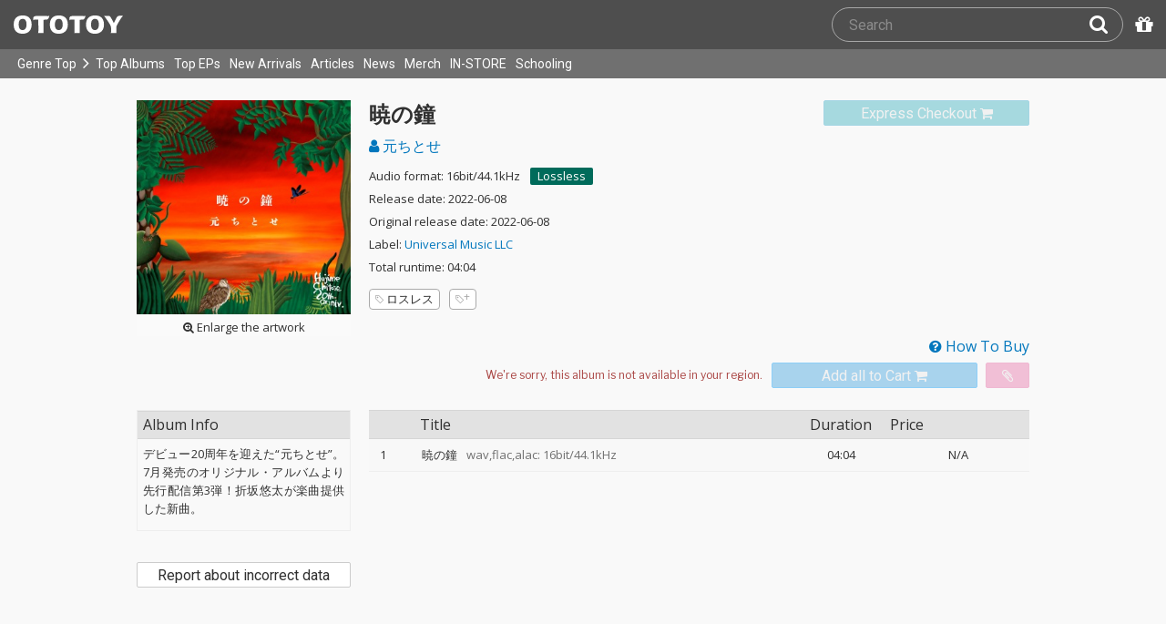

--- FILE ---
content_type: text/html; charset=UTF-8
request_url: https://ototoy.jp/_/default/p/1254755
body_size: 29770
content:
<!DOCTYPE html><html xmlns="http://www.w3.org/1999/xhtml" xml:lang="ja" lang="ja" prefix="og: http://ogp.me/ns# fb: http://ogp.me/ns/fb# music: http://ogp.me/ns/music#">
  <head>
    <!-- Google Tag Manager -->
    <script>/*<![CDATA[*/(function(w,d,s,l,i){w[l]=w[l]||[];w[l].push({'gtm.start':
    new Date().getTime(),event:'gtm.js'});var f=d.getElementsByTagName(s)[0],
    j=d.createElement(s),dl=l!='dataLayer'?'&l='+l:'';j.async=true;j.src=
    'https://www.googletagmanager.com/gtm.js?id='+i+dl;f.parentNode.insertBefore(j,f);
    })(window,document,'script','dataLayer','GTM-KJPPS7N');/*]]>*/</script>
    <!-- End Google Tag Manager -->

    <meta charset="utf-8"/>

    <link rel="preload" as="font" type="font/woff2" crossorigin="anonymous" href="https://cdnjs.cloudflare.com/ajax/libs/font-awesome/4.7.0/fonts/fontawesome-webfont.woff2?v=4.7.0"/>
    <link rel="preload" as="style" href="/common/css/global_header.css?7a7222905"/>
    <link rel="preload" as="image" href="https://imgs.ototoy.jp/common/images/logo/ototoy_logo.svg"/>

    <link rel="preconnect" href="https://imgs.ototoy.jp" crossorigin="anonymous"/>
    <link rel="preconnect" href="https://www.google-analytics.com" crossorigin="anonymous"/>
    <link rel="preconnect" href="https://fonts.googleapis.com" crossorigin="anonymous"/>

    <link rel="canonical" href="https://ototoy.jp/_/default/p/1254755"/>
    <base href="/l"/>
    <meta http-equiv="X-UA-Compatible" content="IE=Edge"/>
    <meta name="format-detection" content="telephone=no"/>
    <meta name="Author" content="ototoy"/>
    <meta name="copyright" content="Copyright OTOTOY inc. All Rights Reserved."/>
    <meta name="robots" content="INDEX, FOLLOW"/>
    <meta name="description" content="「暁の鐘」の試聴・ダウンロード：ハイレゾ音楽配信と音楽記事はOTOTOYで！ デビュー20周年を迎えた“元ちとせ”。7⽉発売のオリジナル・アルバムより先⾏配信第3弾！折坂悠太が楽曲提供した新曲。"/>
    <meta name="keywords" content="ロスレス,ハイレゾ,ダウンロード,ALAC,FLAC,AAC,WAV,DSD,音楽配信,試聴,インタビュー,レビュー,ニュース,lossless,download"/>
    <meta property="fb:app_id" content="463865400317213"/>
    <meta name="google-site-verification" content="4QKOk6MHwrdrIl0cqPofijuBRnMtUQWPeJkG6-Bv9fk"/>
    <meta name="viewport" content="width=device-width"/>
    
    <link rel="alternate" type="application/atom+xml" title="" href=""/>
    <link type="application/opensearchdescription+xml" rel="search" href="/osd.xml"/>

    <script src="/common/ext/jquery-current.min.js?7a7222905"></script>
    

    <script src="/common/ext/bootstrap_341/js/bootstrap.min.js" defer="defer"></script>
    <script src="/common/js/common.js?7a7222905" defer="defer"></script><script src="/common/js/audiojs/audio.min.js?7a7222905" defer="defer"></script><script src="/common/js/audio.common.js?7a7222905" defer="defer"></script>
    <script src="/common/js/canonicalGA.js" defer="defer"></script>
    <script src="/common/js/footerFixed.js" defer="defer"></script>

    <link rel="stylesheet" type="text/css" href="https://fonts.googleapis.com/css?family=Roboto%7COpen+Sans%7CLibre+Franklin&amp;display=swap" crossorigin="anonymous"/>
    <link rel="stylesheet" href="/common/ext/bootstrap_341/css/bootstrap.min.css"/>
    <link rel="stylesheet" type="text/css" href="/common/css/common.css?7a7222905"/>
    <link rel="stylesheet" type="text/css" href="/common/css/global_header.css?7a7222905"/>

    
      <link rel="stylesheet" type="text/css" media="screen" href="../common/css/2panes.css?7a7222905"/>
    

    <link rel="stylesheet" type="text/css" href="/common/css/ototoystyle.css?7a7222905"/>
    <link rel="stylesheet" type="text/css" href="/common/css/audio.min.css?7a7222905"/>
    

    

    <link rel="apple-touch-icon" href="/images/apple-touch-icons/128x128.png"/>
    <script>
    window.addEventListener('load', function() {
        if ('serviceWorker' in navigator) {
            navigator.serviceWorker.register("/serviceWorker.js");
        }
    });
    </script>
    <link href="/favicon.ico" rel="SHORTCUT ICON"/>
    <link rel="icon" href="/favicon.svg" type="image/svg+xml"/>
    <link rel="manifest" href="/manifest.json"/>
    <!--[if lt IE 9]>
	<script src="//css3-mediaqueries-js.googlecode.com/svn/trunk/css3-mediaqueries.js"></script>
    <![endif]-->
    
      <title>元ちとせ / 暁の鐘 - OTOTOY</title>
    
    

    

    <link rel="preconnect" href="https://www.facebook.com" crossorigin="anonymous"/>
    <link rel="preconnect" href="https://cdnjs.cloudflare.com" crossorigin="anonymous"/>
    <link rel="prefetch" href="https://imgs.ototoy.jp/imgs/jacket/1254/00000003.1654631809.4761_320.jpg"/>

    <script type="text/javascript" src="/common/js/a2js.php?7a72229050047bb99" defer="defer"></script>
    <script type="text/javascript" src="/common/js/album.js?7a7222905" defer="defer"></script>
    <script type="text/javascript" src="/common/js/cart-action.js?7a7222905" defer="defer"></script>
    <script type="text/javascript" src="/common/js/cart-validate-pays.js?7a7222905" defer="defer"></script>
    <script type="text/javascript" src="/common/js/fixed-cart-buttons.js?7a7222905" defer="defer"></script>
    <script type="text/javascript" src="/common/js/ototoy.banner.js?7a7222905" defer="defer"></script>
    <script type="text/javascript" src="/common/js/ototoy.util.js?7a7222905" defer="defer"></script>
    <script type="text/javascript" src="/common/js/jquery.balloon.min.js" defer="defer"></script>
    <script type="text/javascript" src="//cdnjs.cloudflare.com/ajax/libs/jquery.bootstrapvalidator/0.5.1/js/bootstrapValidator.min.js" defer="defer"></script>

    <script type="text/javascript">
     window.addEventListener('load', function() {
       var excludeLinks = [];
       
       
       
       addBannerToAfterElm($("#bannerAfterHere"), {boxClass: "album-box", excludeLinks: excludeLinks});
     })
    </script>
    
      
    
    <script type="text/javascript">
      window.addEventListener('load', function() {
        $("#albums-we-recommend-section").each(function() {
          var id = $(this).attr("id");
          loadSliderList(id, "/l/loadRecommends.php?mode=disc\046base=album\046code=" + 1254755);
        });
        $("#albums-same-genre-section").each(function() {
          var id = $(this).attr("id");
          loadSliderList(id, "/l/loadRecommends.php?mode=genre\046base=album\046code=" + 1254755);
        });
      });
    </script>
    

    <link rel="stylesheet" type="text/css" media="screen" href="/common/css/cart.css?7a7222905"/>
    <link rel="stylesheet" type="text/css" media="screen" href="/common/css/album.css?7a7222905"/>
    <link rel="stylesheet" type="text/css" media="screen" href="/common/css/ototoylogo.css"/>
    <link rel="stylesheet" type="text/css" media="screen" href="/common/css/ototoystyle.css?7a7222905"/>
    <link rel="stylesheet" type="text/css" media="screen" href="//cdnjs.cloudflare.com/ajax/libs/jquery.bootstrapvalidator/0.5.1/css/bootstrapValidator.min.css"/>

    <meta property="og:locale" content="ja_JP"/>
    <link rel="alternate" type="application/json+oembed" href="/embed/get.php?P=1254755&amp;format=json" title="暁の鐘 on OTOTOY Music Store"/>
    <link rel="alternate" type="text/xml+oembed" href="/embed/get.php?P=1254755&amp;format=xml" title="暁の鐘 on OTOTOY Music Store"/>

    <meta property="og:title" content="暁の鐘 / 元ちとせ on OTOTOY Music Store"/>
    <meta property="og:type" content="music.album"/>
    <meta property="og:image" content="https://imgs.ototoy.jp/imgs/jacket/1254/00000003.1654631809.4761_640.jpg"/>
    <meta property="og:image:width" content="640"/>
    <meta property="og:image:height" content="640"/>
    <meta property="og:url" content="https://ototoy.jp/_/default/p/1254755"/>
    <meta property="og:description" content="「暁の鐘」の試聴・ダウンロード：ハイレゾ音楽配信と音楽記事はOTOTOYで！ デビュー20周年を迎えた“元ちとせ”。7⽉発売のオリジナル・アルバムより先⾏配信第3弾！折坂悠太が楽曲提供した新曲。"/>
    <meta name="twitter:card" content="player"/>
    <meta name="twitter:player" content="https://ototoy.jp/embed/player/album/1254755"/>
    <meta name="twitter:player:width" content="350"/>
    <meta name="twitter:player:height" content="480"/>
    <meta name="twitter:image" content="https://imgs.ototoy.jp/imgs/jacket/1254/00000003.1654631809.4761_640.jpg"/>
    <meta name="twitter:title" content="暁の鐘 / 元ちとせ on OTOTOY Music Store"/>
    <meta name="twitter:site" content="@ototoy_info"/>
    <meta name="twitter:app:country" content="JP"/>
    <meta name="twitter:app:name:iphone" content="OTOTOY App"/>
    <meta name="twitter:app:id:iphone" content="671495999"/>
    <meta name="twitter:app:name:ipad" content="OTOTOY App"/>
    <meta name="twitter:app:id:ipad" content="671495999"/>
    <meta property="og:site_name" content="OTOTOY"/>
  
  </head>
  <body>

    <!-- Google Tag Manager (noscript) -->
    <noscript><iframe src="https://www.googletagmanager.com/ns.html?id=GTM-KJPPS7N" height="0" width="0" style="display:none;visibility:hidden"></iframe></noscript>
    <!-- End Google Tag Manager (noscript) -->
    
    <div id="wrap">
      
<div class="header-nav-outer">
  <header class="global-header ">
    <div class="ototoy-logo">
      <a href="/top/?d=t">
        <img src="https://imgs.ototoy.jp/common/images/logo/ototoy_logo.svg" alt="OTOTOY" class=""/>
        <img class="premium" src="https://imgs.ototoy.jp/common/images/logo/ototoy_logo_premium.svg" alt="PREMIUM"/>
        <img class="superpremium" src="https://imgs.ototoy.jp/common/images/logo/ototoy_logo_superpremium.svg" alt="SUPERPREMIUM"/>
      </a>
    </div>

    


    <!--============ Search Box ============-->
    <div class="nav-search-box">
      <div id="search-parent">
	<!--
        <a href="/find/?q=" i18n:attributes="aria-label search" role="button"
           id="search-start-button" class="search-button" has-tooltip="">
          <i class="fa fa-lg fa-search"></i>
        </a>
        !-->
        <div id="search-box-parent">
          <form action="/find" method="GET" id="find_form">
            <input type="search" value="" name="q" class="search-box input" aria-labelledby="search-submit-button" tabindex="-1" placeholder="Search"/>
            <a href="/find/?q=">
              <button type="submit" id="search-submit-button" class="search-box submit" tabindex="-1" aria-label="Search"><i class="fa fa-lg fa-search"></i></button>
	    </a>
          </form>
        </div>
      </div>
      <!--============ /Search Box ============-->

      <a id="passcode-menu" href="/passcode" has-tooltip="" aria-label="Redeem Passcode" title="Redeem Passcode">
        <i class="fa fa-gift"></i>
      </a>
    </div>
  </header>

  <nav class="global-header-nav ">
    <div class="ototoy-logo">
      <a href="/top/?d=t">
        <img src="https://imgs.ototoy.jp/common/images/logo/ototoy_logo.svg" alt="OTOTOY" class=""/>
        <img class="premium" src="https://imgs.ototoy.jp/common/images/logo/ototoy_logo_premium.svg" alt="PREMIUM"/>
        <img class="superpremium" src="https://imgs.ototoy.jp/common/images/logo/ototoy_logo_superpremium.svg" alt="SUPERPREMIUM"/>
      </a>
    </div>

    <section class="nav-menu-group" data-nav-tablet="closed">
      <div class="nav-menu-open">
        <button type="button" aria-label="Menu">
          <i class="fa fa-bars"></i><i class="fa fa-caret-down desktop"></i>
        </button>
      </div>
      <ul class="nav-menu modal-at-mobile" data-name="Menu">
        
          <li><a href="https://ototoy.jp/top/">Genre Top</a></li>
          <li class="desktop scroll-down"><a href="https://ototoy.jp/top/" class="genre-top-icon icon-all" aria-label="Genre Top"></a></li>
          <li class="desktop nav-menu-caret" aria-hidden="true"><span><i class="fa fa-angle-right"></i></span></li>
          <li><a href="https://ototoy.jp/charts/weekly/album">Top Albums</a></li>
          <li><a href="https://ototoy.jp/charts/weekly/ep">Top EPs</a></li>
          <li><a href="https://ototoy.jp/newreleases/">New Arrivals</a></li>
          <li><a href="https://ototoy.jp/features/">Articles</a></li>
          <li><a href="https://ototoy.jp/news/">News</a></li>
          <li><a href="https://ototoy.jp/merch/">Merch</a></li>
        
        
        <li class="mobile"><a href="https://ototoy.jp/live/">ONLINE IN-STORE</a></li>
        <li class="desktop school"><a href="https://ototoy.jp/live/">IN-STORE</a></li>
        <li class="school"><a href="https://ototoy.jp/school/">Schooling</a></li>
        <li class="mobile border-top">
          <a href="https://ototoy.jp/find/"><i class="fa fa-lg fa-search"></i>Search</a>
          <a href="https://ototoy.jp/about/help"><i class="fa fa-lg fa-question-circle"></i>Help</a>
        </li>
      </ul>
    </section>

    <!--============ .user ============-->
    <section class="user-menu" aria-label="User Menu">

      <div id="personal">
        <button type="button" aria-controls="sub-menu" aria-expanded="false" aria-label="Open menu">
          <i aria-hidden="true" class="fa fa-user-o"></i>
          <span id="identity_content" class="desktop">Guest</span>
          <i aria-hidden="true" class="fa fa-caret-down desktop"></i>
        </button>
        <a href="/message/" class="badge badge-msg" aria-label="Messages">0</a>

        <ul id="sub-menu" class="sub-menu modal-at-mobile">
          <li class="logon mobile border-bottom" id="submenu-user-name"><i class="fa fa-user"></i>&nbsp;<span></span></li>
          <li class="anon mobile"><a href="https://ototoy.jp/collections/">Collections</a></li>
          <li class=""><i class="fa fa-gift"></i><a href="https://ototoy.jp/passcode">Redeem Passcode</a></li>
          <li class="anon border-top"><a href="https://ototoy.jp/auth/login.php">Sign In</a></li>
          <li class="anon"><a href="https://ototoy.jp/auth/signup.php">Sign Up</a></li>
          <li class="anon desktop"><span class="sub-menu-message">Guest mode has some restrictions. Please sign in or sign up for free to use all the features of OTOTOY.</span></li>
          <li class="anon mobile"><span class="sub-menu-message">Guest Mode</span></li>
          <li class="logon messages border-bottom"><a href="https://ototoy.jp/message/">Messages</a></li>
          <li class="logon mobile tablet"><a href="https://ototoy.jp/collections/">Collections</a></li>
          <li class="logon desktop"><a href="https://ototoy.jp/home/">My Page</a></li>
          <li class="logon"><a href="https://ototoy.jp/profile/preference">Settings</a></li>
          <li class="logon"><a href="https://ototoy.jp/profile/creditcard.php">Register Your Card</a></li>
          <li class="logon"><a href="https://ototoy.jp/collections/_queues_">Purchase History</a></li>
          <li class="logon"><a href="https://ototoy.jp/point/">Points History</a></li>
          <li class="logon"><a href="https://ototoy.jp/coupon/">OTOTOY Coupon</a></li>
          <li class="logon border-top">
            <form action="https://ototoy.jp/auth/logout.php" method="post">
              <button type="submit">Sign Out</button>
            </form>
          </li>
        </ul>
      </div>

      <div id="cart-menu">
        <a href="https://ototoy.jp/cart" id="cart_anchor" aria-label="カートへ">
          <i class="fa fa-shopping-cart" aria-hidden="true"></i><span class="desktop">Cart</span>
          <span class="badge cart-badge">0</span>
        </a>
      </div>

      <div id="collections-menu" class="desktop">
        <a href="https://ototoy.jp/collections/" id="collections_anchor" aria-label="Collections" title="Listen at OTOTOY">
          <i class="fa fa-cloud-download" aria-hidden="true"></i><span class="desktop">Collections</span>
        </a>
      </div>

      <div id="help-menu" class="desktop">
        <a href="https://ototoy.jp/about/help" aria-label="Collections">
          <i class="fa fa-lg fa-question-circle"></i><span class="desktop">Help</span>
        </a>
      </div>
    </section>
    <!--============ /.user ============-->
  </nav>
</div>


      <div class="js-header-notification header-notification"></div>
      <div id="content">
        <div id="row" class="clearfix">
          
          
      <div class="album-wrapper">
        <div class="album-box">

          <div id="jacket-full-wrapper" aria-hidden="true">
            <img alt="album jacket" src="https://imgs.ototoy.jp/imgs/jacket/1254/00000003.1654631809.4761_320.jpg" data-src="https://imgs.ototoy.jp/imgs/jacket/1254/00000003.1654631809.4761orig.jpg" width="100%"/>
            <div class="jacket-bar">
              <a href="https://imgs.ototoy.jp/imgs/jacket/1254/00000003.1654631809.4761orig.jpg" class="oty-btn-login" download="暁の鐘.jpg" role="button" aria-label="Downloae artwork">
                <i class="fa fa-download"></i>Download
              </a>
              <button name="close-jacket" type="button" class="oty-btn-plain" role="button" aria-label="Close">
                <i class="fa fa-close"></i>Close
              </button>
            </div>
          </div>
          <div class="album-rows top clearfix">
            <!-- album artwork -->
            <div class="album-artwork">
              <button name="artwork-modal" type="button">
                <figure>
                  <img src="https://imgs.ototoy.jp/imgs/jacket/1254/00000003.1654631809.4761_320.jpg" class="photo" alt="暁の鐘" width="240" height="240"/>
                  
                    <figcaption class="mobile">
                      <i class="fa fa-search-plus"></i>&nbsp;Open this artwork in new tab
                    </figcaption>
                    <figcaption class="desktop">
                      <i class="fa fa-search-plus"></i>&nbsp;Enlarge the artwork
                    </figcaption>
                  
                </figure>
              </button>
            </div>

            <!-- album title &  purchase_form -->
            <div class="album-meta-data need-login">
              

              
                <span class="express_checkout_button btn btn-slim btn-not-so-slim oty-btn-exbuy disabled">
                  <span class="add2cart disabled" role="link" aria-disabled="true">
                    <span>Express Checkout</span>
                    <i aria-hidden="true" class="fa fa-shopping-cart"></i>
                  </span>
                </span>
              

              <h1 class="album-title">暁の鐘</h1>

              <p class="album-artist">
                <span class="album-artist">
                  <a href="/_/default/a/38497">
                    <i class="fa fa-user"></i> 元ちとせ
                  </a><!-- interim -->
                  
                </span><!-- interim -->
              </p>

              <!-- album meta -->
              <div class="detail">
                <p class="hqd-logo">
                  <span>Audio format: 16bit/44.1kHz</span>
                  
                  
                  
                  <a id="highres-lossless-tag" class="lossless disabled" href="/feature/highresolution">Lossless</a>
                </p>

                <p class="release-day">Release date: 2022-06-08</p>

                <p class="release-day">Original release date: 2022-06-08</p>

                <p class="label-name">Label: <a href="/labels/268146">Universal Music LLC</a></p>

                

                <p class="total-duration">Total runtime: 04:04</p>

                
              </div>

              <!-- tag cloud -->
              <ul class="tag-cloud">
                
                  <li><a class="oty-btn-tag" href="/tags/%E3%83%AD%E3%82%B9%E3%83%AC%E3%82%B9"><i class="oty oty-tag-ol"></i>ロスレス</a></li>
                
                <li><a class="oty-btn-tag" href="/opus/add_tag.php?P=1254755" rel="ugc nofollow" aria-label="Add tags">
                  <i class="oty oty-tag-ol"></i><i class="oty oty-sub-plus"></i></a>
                </li>
                
              </ul>

            </div>

            
              <div class="purchase_form clearfix">
                <a class="link-to-help" href="/feature/howtobuy">
                  <i class="fa fa-question-circle"></i>&nbsp;How To Buy
                </a>
                
                <div class="clearfix before_format"></div>
                

                

                

                  
                  
                    
                    
                    <div class="format_wrap">
                      <div class="formats">
                        <select name="format" id="album_format" aria-label="Select format" class="sound_format disabled">
                          
                            <option value="">We're sorry, this album is not available in your region.</option>
                          
                        </select>
                      </div>
                      
                    </div>

                    
                    
                    
                      <div class="purchase_buttons clearfix">
                        <span class="cart_button btn btn-slim btn-not-so-slim oty-btn-buy disabled">
                          <span class="add2cart disabled">
                            <span>Add all to Cart</span>
                            <i class="fa fa-shopping-cart fa-2x"></i>
                          </span>
                        </span>
                        <span class="wish_button btn btn-slim btn-not-so-slim oty-btn-wish disabled">
                          <span class="add2wish disabled">
                            <span class="ld-hidden">
                              <span>Add all to INTEREST</span>
                              </span>
                            <i class="fa fa-paperclip"></i>
                          </span>
                        </span>
                      </div>
                    
                  

                
                
                
              </div>
            
          </div>

          <div class="album-rows second clearfix">
            <div class="album-tracks">

              <span id="trial-desc" hidden="">Trial</span>
              <!-- track list -->
              <table class="tracklist" id="tracklist">
                <tr><th></th><th></th><th>Title</th><th class="item center">Duration</th><th>Price</th></tr>
                
                  
                  <tr class="">
                    <td class="num center">
                      1
                    </td>
                    <td class="play-btn center">
                      
                        
                        <span></span>
                      
                      
                    </td>
                    <td class="item">
                      
                      <span id="title-11095295">暁の鐘</span>
                      
                      <span class="spec">&ensp;wav,flac,alac: 16bit/44.1kHz</span>
                      
                      
                      
                    </td>
                    <td class="item center">04:04</td>
                    
                    <td class="item center">
                      <span>N/A</span>
                    </td>
                  </tr>
                
              </table>

              <script>
                window.addEventListener("load", function(event) {
                
                  ga('ec:addProduct', {
                  'id': 11095295,
                  'name': "暁の鐘"
                  });
                
                ga('ec:setAction','detail');
                ga('send', 'event', 'UX', 'view', 'view album page');
                });
              </script>

            </div>

            <div class="album-addendum">
              <!-- Attachments -->
              
                

                <!-- Attachments For Preorder -->
                
              
              

              <!-- Album Tags -->
              

              <!-- edit  -->
              

              <!-- Addendum -->
              

              <!-- Review -->
              <div class="addendum-box">
                <div class="section-title clearfix">Album Info</div>
                <div class="album-review">
                  <div>
<p> デビュー20周年を迎えた“元ちとせ”。7⽉発売のオリジナル・アルバムより先⾏配信第3弾！折坂悠太が楽曲提供した新曲。 </p></div>
                </div>
              </div>

              <div class="report-incorrect-data">
                <form action="/contact" method="get">
                  <button class="btn btn-default btn-block btn-slim oty-btn" type="submit">Report about incorrect data</button>
                  <input type="hidden" name="volatile_type" value="Report problems, incorrect data, or strange phrases or words"/>
                    <input type="hidden" name="album" value="1254755"/>
                </form>
              </div>

	      <!-- social buttons -->
	      <div class="addendum">
		<ul class="social-button">
		  <li>
		    <div class="line-it-button" data-lang="en" data-type="share-a" data-ver="3" data-url="https://ototoy.jp/_/default/p/1254755" data-color="default" data-size="small" data-count="true" style="display: none;"></div>
		  </li>
                  <li>
		    <div class="fb-share-button" data-href="https://ototoy.jp/_/default/p/1254755" data-layout="button_count" data-size="small"><a target="_blank" href="https://www.facebook.com/sharer/sharer.php?u=https%3A%2F%2Fototoy.jp%2F_%2Fdefault%2Fp%2F1254755&amp;src=sdkpreparse" class="fb-xfbml-parse-ignore"></a></div>
                  </li>
		  <li>
		    <a href="https://twitter.com/share" class="twitter-share-buttoon" data-url="https://ototoy.jp/_/default/p/1254755" data-text="元ちとせ / 暁の鐘 #ototoy" data-count="horizontal" data-lang="en"></a>
                  </li>
                  <li>
                    <button class="oty-btn-sns ologo-oty-btn-oiine ototoy-iine 0" data-key="vrgVIHXjC3dYNtvp2dKBQ5QJPqs4c8yyLxNncmp3Y99wIu6ysbLiM0bw2q7A7d4lSvljlSMz0EE%3D" role="button">
                      Like!
                      
                    </button>
                    <span class="iine">1</span>
                  </li>
                  <li>
                    <button class="oty-btn-plain" name="share-embed" type="button">
                      <svg id="embed-code" xmlns="http://www.w3.org/2000/svg" viewBox="0 0 22 12">
  <path fill="currentColor" d="M5.5 11.6a1.1 1.1 0 0 1-.7-.3L.3 6.7a1 1 0 0 1 0-1.4L4.8.7a1 1 0 0 1 1.4 0 1 1 0 0 1 0 1.4L2.4 6l3.8 3.9a1 1 0 0 1 0 1.4.9.9 0 0 1-.7.3zM16.5 11.6a.9.9 0 0 1-.7-.3 1 1 0 0 1 0-1.4L19.6 6l-3.8-3.9a1 1 0 0 1 0-1.4 1 1 0 0 1 1.4 0l4.5 4.6a1 1 0 0 1 0 1.4l-4.5 4.6a1.1 1.1 0 0 1-.7.3zM8.5 12h-.4a1.1 1.1 0 0 1-.5-1.3l5-10a1.1 1.1 0 0 1 1.3-.6 1.1 1.1 0 0 1 .5 1.3l-5 10a1 1 0 0 1-.9.6z"/>
</svg>

                      Embed
                    </button>
                  </li>
		</ul>
	      </div>

            </div>
          </div>
          <div class="share-panel-wrapper" style="display:none" data-album-code="1254755">
            <aside>
              <button name="close-modal" class="oty-btn-plain" type="button">
                <i class="fa fa-close"></i>Close
              </button>
              <form class="controls">
                <p>Player Type:</p>
                <span class="control-group">
                  <input id="radio-horizontal" name="type" type="radio" value="horizontal" checked="checked"/>
                  <label for="radio-horizontal">
                    <img alt="icon" src="/common/images/player-h.png" aria-hidden="true"/>
                    Horizontal
                  </label>
                </span>
                <span class="control-group">
                  <input id="radio-vertical" name="type" type="radio" value="vertical"/>
                  <label for="radio-vertical">
                    <img alt="icon" src="/common/images/player-v.png" aria-hidden="true"/>
                    Vertical
                  </label>
                </span>
              </form>
              <textarea name="iframe-code" rows="6" readonly="readonly">&lt;iframe src="https://ototoy.jp/embed/player/album/1254755" height="360" width="620" title="元ちとせ / 暁の鐘 on OTOTOY Music Store" loading="lazy"&gt;&lt;/iframe&gt;</textarea>
              <button class="oty-btn-exbuy" name="copy" type="button">Copy</button>
            </aside>
            <div class="share-iframe-wrapper horizontal">
              <!-- <iframe></iframe> -->
            </div>
          </div>
        </div>
        <!-- /THREE COLUMN -->

        <!-- IF HAVING CHILD PACKAGES -->
        

        <!-- IF HAVING PARENT PACKAGES -->
        

        <!-- FEATURES COLUMN -->
	<!-- Mobile -->
        <section id="features-sd" class="album-box clearfix">
          <div class="album-rows">
            <h3 class="section-header"><a href="/features/">Interviews/Columns <i class="fa fa-angle-double-right"></i></a></h3>
            <div class="flexrow justify-left clearfix">
	      <div class="flexcol col4 feature">
                <figure class="fig-target"><a href="/feature/2024032902" title="1ヶ月1万円生活の逃亡──〈アーカイ奉行〉第33巻"><img loading="lazy" src="https://imgs.ototoy.jp/feature/image.php/2024032902/bugyo_BB.jpg" alt="1ヶ月1万円生活の逃亡──〈アーカイ奉行〉第33巻"/></a></figure>
                <div class="feature-content">
                  <h3 class="series"><a href="/features/category/series">連載</a></h3>
                  <h4><a href="/feature/2024032902">1ヶ月1万円生活の逃亡──〈アーカイ奉行〉第33巻</a></h4>
                  <p><span data-nosnippet="true">歴史を追いかけ過去から未来、情報過多の現代社会、デジタルの海に散らばったあの名作、この名作たちをひとつにまとめる仕事人…!〈アーカイ奉行〉が今日もデジタルの乱世を治める…!&#039;&#039;&#039;〈アーカイ奉行〉とは…&#039;&#039;&#039;1.過去作の最新リマスター音源 2.これまで未配信…</span></p>
                </div>
	      </div>
            </div>
            
            <div class="collapsed-features-m">
	      <div class="flexrow justify-left clearfix">
                
	      </div>
	      
            </div>
          </div>
        </section>
	<!-- /Mobile -->
        <!-- /FEATURES COLUMN -->

        <!-- DISCOGRAPHY -->
	<!-- Mobile -->
        <section id="discography-section-sd" class="album-box clearfix">
          <div class="album-rows">
            <h3 class="section-header">Digital Catalog</h3>
            <div id="discography" class="clearfix">
  <div class="discography flexrow justify-center">
    <div class="flexcol col2  album">
        <div class="jacket">
          <a href="/_/default/p/2942141">
            <div class="img-outer">
              <div class="img-jacket"><img loading="lazy" src="https://imgs.ototoy.jp//imgs/jacket/2942/00000003.1754706014.2007_180.jpg" width="140" height="140" alt="イムジン河"/></div>
              
              
                
                <div class="c-badge hires"><img src="/common/images/badge-en-hires.png" alt="High Resolution" width="46" height="46"/></div>
                
                
                
                
                
              
            </div>
          </a>
        </div>
        <div class="caption">
          <div class="text-fade-out"><div class="title"><a href="/_/default/p/2942141">イムジン河</a></div></div>

          <span class="genre" data-genre="Pop"><img alt="Pop" src="/common/images/genre-icon-g-gp.svg"/></span>

          <div class="text-fade-out"><div class="artist">
            
            <a href="/_/default/a/38497">元ちとせ</a>
          </div></div>
          <p class="review campaign"><span data-nosnippet="true"></span></p>
          
          
            
          
          <div class="explict_mark-num_trucks-wrapper">
            <div class="num_trucks"><span>1 track</span> </div>
            
          </div>
	</div>
    </div><div class="flexcol col2  album">
        <div class="jacket">
          <a href="/_/default/p/2942139">
            <div class="img-outer">
              <div class="img-jacket"><img loading="lazy" src="https://imgs.ototoy.jp//imgs/jacket/2942/00000003.1754706012.1504_180.jpg" width="140" height="140" alt="イムジン河"/></div>
              
              
                <div class="c-badge lossless"><img src="/common/images/badge-en-lossless.png" alt="Lossless" width="46" height="46"/></div>
                
                
                
                
                
                
              
            </div>
          </a>
        </div>
        <div class="caption">
          <div class="text-fade-out"><div class="title"><a href="/_/default/p/2942139">イムジン河</a></div></div>

          <span class="genre" data-genre="Pop"><img alt="Pop" src="/common/images/genre-icon-g-gp.svg"/></span>

          <div class="text-fade-out"><div class="artist">
            
            <a href="/_/default/a/38497">元ちとせ</a>
          </div></div>
          <p class="review campaign"><span data-nosnippet="true"></span></p>
          
          
            
          
          <div class="explict_mark-num_trucks-wrapper">
            <div class="num_trucks"><span>1 track</span> </div>
            
          </div>
	</div>
    </div><div class="flexcol col2  album">
        <div class="jacket">
          <a href="/_/default/p/2019718">
            <div class="img-outer">
              <div class="img-jacket"><img loading="lazy" src="https://imgs.ototoy.jp//imgs/jacket/2019/00000003.1708932924.3649_180.jpg" width="140" height="140" alt="語り継ぐこと(2023 REMASTER)"/></div>
              
              
                <div class="c-badge lossless"><img src="/common/images/badge-en-lossless.png" alt="Lossless" width="46" height="46"/></div>
                
                
                
                
                
                
              
            </div>
          </a>
        </div>
        <div class="caption">
          <div class="text-fade-out"><div class="title"><a href="/_/default/p/2019718">語り継ぐこと(2023 REMASTER)</a></div></div>

          <span class="genre" data-genre="Pop"><img alt="Pop" src="/common/images/genre-icon-g-gp.svg"/></span>

          <div class="text-fade-out"><div class="artist">
            
            <a href="/_/default/a/38497">元ちとせ</a>
          </div></div>
          <p class="review campaign"><span data-nosnippet="true">&quot;元ちとせ&quot;、初のベスト盤『語り継ぐこと』(2012年10月24日発売)が、全曲リマスタリングを施し、リリースから10年以上の歳月を超えてニュー・エディションとして発売!「ワダツミの木」「この街」「いつか風になる日」などのヒット曲は勿論の事、新たに坂本龍一プロデュースによる反戦歌「死んだ女の子」を収録。混迷する今の時代に&quot;元ちとせ&quot;『語り継ぐこと』を最高の音質で是非お聞きください。</span></p>
          
          
            
          
          <div class="explict_mark-num_trucks-wrapper">
            <div class="num_trucks"><span>16 tracks</span> </div>
            
          </div>
	</div>
    </div><div class="flexcol col2  album">
        <div class="jacket">
          <a href="/_/default/p/1809530">
            <div class="img-outer">
              <div class="img-jacket"><img loading="lazy" src="https://imgs.ototoy.jp//imgs/jacket/1809/00050800.1694147758.6439_180.jpg" width="140" height="140" alt="故郷・美ら・思い"/></div>
              
              
                
                
                
                
                
                
                
              
            </div>
          </a>
        </div>
        <div class="caption">
          <div class="text-fade-out"><div class="title"><a href="/_/default/p/1809530">故郷・美ら・思い</a></div></div>

          <span class="genre" data-genre="Pop"><img alt="Pop" src="/common/images/genre-icon-g-gp.svg"/></span>

          <div class="text-fade-out"><div class="artist">
            
            <a href="/_/default/a/38497">元ちとせ</a>
          </div></div>
          <p class="review campaign"><span data-nosnippet="true"></span></p>
          
          
            
          
          <div class="explict_mark-num_trucks-wrapper">
            <div class="num_trucks"><span>22 tracks</span> </div>
            
          </div>
	</div>
    </div>
  </div>
</div>
            <div id="expand-discography-m-t" class="more oty-btn-more"><span class="collapse-open"><i class="fa fa-chevron-down"></i> View More Digital Catalog</span><span class="collapse-close"><i class="fa fa-chevron-up"></i> Collapse</span></div>
            <div class="collapsed-discography-m">
              <div id="discography_c_m" class="clearfix">
  <div class="discography flexrow justify-center">
    <div class="flexcol col2 collapsed album">
        <div class="jacket">
          <a href="/_/default/p/1275732">
            <div class="img-outer">
              <div class="img-jacket"><img loading="lazy" src="https://imgs.ototoy.jp//imgs/jacket/1275/00000003.1656101923.4393_180.jpg" width="140" height="140" alt="虹の麓"/></div>
              
              
                
                <div class="c-badge hires"><img src="/common/images/badge-en-hires.png" alt="High Resolution" width="46" height="46"/></div>
                
                
                
                
                
              
            </div>
          </a>
        </div>
        <div class="caption">
          <div class="text-fade-out"><div class="title"><a href="/_/default/p/1275732">虹の麓</a></div></div>

          <span class="genre" data-genre="Pop"><img alt="Pop" src="/common/images/genre-icon-g-gp.svg"/></span>

          <div class="text-fade-out"><div class="artist">
            
            <a href="/_/default/a/38497">元ちとせ</a>
          </div></div>
          <p class="review campaign"><span data-nosnippet="true">デビュー20周年の節目に放つ約14年ぶりの5thアルバム。坂本慎太郎がプロデュースした「船を待つ」をはじめ、制作陣に折坂悠太、長澤知之、青柳拓次、さかいゆうら豪華アーティストを迎えた楽曲が並ぶ。奄美大島PRソング「えにしありて」も収録。</span></p>
          
          
            <a class="in-review-ribbon campaign-good-price" href="/tags/GOOD%20PRICE">GOOD PRICE!</a>
          
          <div class="explict_mark-num_trucks-wrapper">
            <div class="num_trucks"><span>11 tracks</span> </div>
            
          </div>
	</div>
    </div><div class="flexcol col2 collapsed album">
        <div class="jacket">
          <a href="/_/default/p/1275731">
            <div class="img-outer">
              <div class="img-jacket"><img loading="lazy" src="https://imgs.ototoy.jp//imgs/jacket/1275/00000003.1656101860.6882_180.jpg" width="140" height="140" alt="虹の麓"/></div>
              
              
                <div class="c-badge lossless"><img src="/common/images/badge-en-lossless.png" alt="Lossless" width="46" height="46"/></div>
                
                
                
                
                
                
              
            </div>
          </a>
        </div>
        <div class="caption">
          <div class="text-fade-out"><div class="title"><a href="/_/default/p/1275731">虹の麓</a></div></div>

          <span class="genre" data-genre="Pop"><img alt="Pop" src="/common/images/genre-icon-g-gp.svg"/></span>

          <div class="text-fade-out"><div class="artist">
            
            <a href="/_/default/a/38497">元ちとせ</a>
          </div></div>
          <p class="review campaign"><span data-nosnippet="true">デビュー20周年の節目に放つ約14年ぶりの5thアルバム。坂本慎太郎がプロデュースした「船を待つ」をはじめ、制作陣に折坂悠太、長澤知之、青柳拓次、さかいゆうら豪華アーティストを迎えた楽曲が並ぶ。奄美大島PRソング「えにしありて」も収録。</span></p>
          
          
            <a class="in-review-ribbon campaign-good-price" href="/tags/GOOD%20PRICE">GOOD PRICE!</a>
          
          <div class="explict_mark-num_trucks-wrapper">
            <div class="num_trucks"><span>11 tracks</span> </div>
            
          </div>
	</div>
    </div><div class="flexcol col2 collapsed album">
        <div class="jacket">
          <a href="/_/default/p/1254755">
            <div class="img-outer">
              <div class="img-jacket"><img loading="lazy" src="https://imgs.ototoy.jp//imgs/jacket/1254/00000003.1654631809.4761_180.jpg" width="140" height="140" alt="暁の鐘"/></div>
              
              
                <div class="c-badge lossless"><img src="/common/images/badge-en-lossless.png" alt="Lossless" width="46" height="46"/></div>
                
                
                
                
                
                
              
            </div>
          </a>
        </div>
        <div class="caption">
          <div class="text-fade-out"><div class="title"><a href="/_/default/p/1254755">暁の鐘</a></div></div>

          <span class="genre" data-genre="Pop"><img alt="Pop" src="/common/images/genre-icon-g-gp.svg"/></span>

          <div class="text-fade-out"><div class="artist">
            
            <a href="/_/default/a/38497">元ちとせ</a>
          </div></div>
          <p class="review campaign"><span data-nosnippet="true">デビュー20周年を迎えた“元ちとせ”。7⽉発売のオリジナル・アルバムより先⾏配信第3弾！折坂悠太が楽曲提供した新曲。</span></p>
          
          
            
          
          <div class="explict_mark-num_trucks-wrapper">
            <div class="num_trucks"><span>1 track</span> </div>
            
          </div>
	</div>
    </div><div class="flexcol col2 collapsed album">
        <div class="jacket">
          <a href="/_/default/p/1223254">
            <div class="img-outer">
              <div class="img-jacket"><img loading="lazy" src="https://imgs.ototoy.jp//imgs/jacket/1223/00000003.1651081521.9191_180.jpg" width="140" height="140" alt="虹の麓"/></div>
              
              
                <div class="c-badge lossless"><img src="/common/images/badge-en-lossless.png" alt="Lossless" width="46" height="46"/></div>
                
                
                
                
                
                
              
            </div>
          </a>
        </div>
        <div class="caption">
          <div class="text-fade-out"><div class="title"><a href="/_/default/p/1223254">虹の麓</a></div></div>

          <span class="genre" data-genre="Pop"><img alt="Pop" src="/common/images/genre-icon-g-gp.svg"/></span>

          <div class="text-fade-out"><div class="artist">
            
            <a href="/_/default/a/38497">元ちとせ</a>
          </div></div>
          <p class="review campaign"><span data-nosnippet="true">元ちとせ デビュー20周年！アルバム先行配信シングル第二弾　平和への祈りを込めた新曲「虹の麓」配信リリース！</span></p>
          
          
            
          
          <div class="explict_mark-num_trucks-wrapper">
            <div class="num_trucks"><span>1 track</span> </div>
            
          </div>
	</div>
    </div><div class="flexcol col2 collapsed album">
        <div class="jacket">
          <a href="/_/default/p/1198586">
            <div class="img-outer">
              <div class="img-jacket"><img loading="lazy" src="https://imgs.ototoy.jp//imgs/jacket/1198/00000003.1648810299.1087_180.jpg" width="140" height="140" alt="船を待つ"/></div>
              
              
                <div class="c-badge lossless"><img src="/common/images/badge-en-lossless.png" alt="Lossless" width="46" height="46"/></div>
                
                
                
                
                
                
              
            </div>
          </a>
        </div>
        <div class="caption">
          <div class="text-fade-out"><div class="title"><a href="/_/default/p/1198586">船を待つ</a></div></div>

          <span class="genre" data-genre="Pop"><img alt="Pop" src="/common/images/genre-icon-g-gp.svg"/></span>

          <div class="text-fade-out"><div class="artist">
            
            <a href="/_/default/a/38497">元ちとせ</a>
          </div></div>
          <p class="review campaign"><span data-nosnippet="true">元ちとせ、2008年の『カッシーニ』以来14年ぶりのオリジナルアルバムより先行シングルとして、坂本慎太郎が作詞、作曲、編曲を手がけ、演奏にも参加した楽曲「船を待つ」を先行配信</span></p>
          
          
            
          
          <div class="explict_mark-num_trucks-wrapper">
            <div class="num_trucks"><span>1 track</span> </div>
            
          </div>
	</div>
    </div><div class="flexcol col2 collapsed album">
        <div class="jacket">
          <a href="/_/default/p/1137895">
            <div class="img-outer">
              <div class="img-jacket"><img loading="lazy" src="https://imgs.ototoy.jp//imgs/jacket/1137/00000003.1642567839.1585_180.jpg" width="140" height="140" alt="えにしありて"/></div>
              
              
                <div class="c-badge lossless"><img src="/common/images/badge-en-lossless.png" alt="Lossless" width="46" height="46"/></div>
                
                
                
                
                
                
              
            </div>
          </a>
        </div>
        <div class="caption">
          <div class="text-fade-out"><div class="title"><a href="/_/default/p/1137895">えにしありて</a></div></div>

          <span class="genre" data-genre="Pop"><img alt="Pop" src="/common/images/genre-icon-g-gp.svg"/></span>

          <div class="text-fade-out"><div class="artist">
            
            <a href="/_/default/a/38497">元ちとせ</a>
          </div></div>
          <p class="review campaign"><span data-nosnippet="true">奄美大島自然保護協議会事務局が「サスティナブル・ツーリズム」の推進を目的に制作したPRムービー「いのち、むきだし。奄美大島」のテーマソングに起用されている楽曲。HUSSY_Rが作詞、森 英治が作曲と編曲を手がけた。</span></p>
          
          
            
          
          <div class="explict_mark-num_trucks-wrapper">
            <div class="num_trucks"><span>1 track</span> </div>
            
          </div>
	</div>
    </div><div class="flexcol col2 collapsed album">
        <div class="jacket">
          <a href="/_/default/p/876967">
            <div class="img-outer">
              <div class="img-jacket"><img loading="lazy" src="https://imgs.ototoy.jp//imgs/jacket/0876/00000003.1627713723.2549_180.jpg" width="140" height="140" alt="トコトワ 〜奄美セレクションアルバム〜"/></div>
              
              
                <div class="c-badge lossless"><img src="/common/images/badge-en-lossless.png" alt="Lossless" width="46" height="46"/></div>
                
                
                
                
                
                
              
            </div>
          </a>
        </div>
        <div class="caption">
          <div class="text-fade-out"><div class="title"><a href="/_/default/p/876967">トコトワ 〜奄美セレクションアルバム〜</a></div></div>

          <span class="genre" data-genre="Pop"><img alt="Pop" src="/common/images/genre-icon-g-gp.svg"/></span>

          <div class="text-fade-out"><div class="artist">
            
            <a href="/_/default/a/38497">元ちとせ</a>
          </div></div>
          <p class="review campaign"><span data-nosnippet="true">奄美大島の「世界自然遺産」登録が期待される中、奄美を代表するアーティスト&quot;元ちとせ&quot;インディーズデビュー20周年を記念したセレクションアルバムをリリース!

2002年にシングル「ワダツミの木」でメジャーデビューし同曲が社会現象化するほどの大ヒットとなった鹿児島県奄美大島出身のヴォーカリスト&quot;元ちとせ&quot;。来年のメジャーデビュー20周年に先駆け、今年、インディーズデビューから20周年を迎えたこを記念して、メジャーデビュー前にリリースした初のオリジナルアルバムから「コトノハ」、代表曲「ワダツミの木」や「語り継ぐこと」から奄美シマ唄まで、20年の音楽キャリアの中から奄美の風を感じられる楽曲を集めたセレクションアルバム『トコトワ ～奄美セレクションアルバム～』をリリース。

タイトルの「トコトワ」(=常永久)とは「永久に変わらないこと」を意味する古の言葉。元ちとせの歌声、バラエティ豊かな楽曲たちからはもちろん、アートワークにちりばめられた奄美大島の自然風景(一部、元ちとせ自身が撮影した写真も使用されている)からも島の息吹を感じられ、太古から脈々と受け継がれた自然や文化が「いつまでも変わらずに、永久に続いていくように」という願いも込められている。</span></p>
          
          
            
          
          <div class="explict_mark-num_trucks-wrapper">
            <div class="num_trucks"><span>11 tracks</span> </div>
            
          </div>
	</div>
    </div><div class="flexcol col2 collapsed album">
        <div class="jacket">
          <a href="/_/default/p/652281">
            <div class="img-outer">
              <div class="img-jacket"><img loading="lazy" src="https://imgs.ototoy.jp//imgs/jacket/0652/00000003.1607411204.001_180.jpg" width="140" height="140" alt="KAMA KULA"/></div>
              
              
                <div class="c-badge lossless"><img src="/common/images/badge-en-lossless.png" alt="Lossless" width="46" height="46"/></div>
                
                
                
                
                
                
              
            </div>
          </a>
        </div>
        <div class="caption">
          <div class="text-fade-out"><div class="title"><a href="/_/default/p/652281">KAMA KULA</a></div></div>

          <span class="genre" data-genre="Pop"><img alt="Pop" src="/common/images/genre-icon-g-gp.svg"/></span>

          <div class="text-fade-out"><div class="artist">
            
            <a href="/_/default/a/38497">元ちとせ</a>
          </div></div>
          <p class="review campaign"><span data-nosnippet="true"></span></p>
          
          
            
          
          <div class="explict_mark-num_trucks-wrapper">
            <div class="num_trucks"><span>1 track</span> </div>
            
          </div>
	</div>
    </div><div class="flexcol col2 collapsed album">
        <div class="jacket">
          <a href="/_/default/p/468642">
            <div class="img-outer">
              <div class="img-jacket"><img loading="lazy" src="https://imgs.ototoy.jp//imgs/jacket/0468/00000003.1574429197.0538_180.jpg" width="140" height="140" alt="元唄 幽玄 〜元ちとせ 奄美シマ唄REMIX〜 (Remixes)"/></div>
              
              
                <div class="c-badge lossless"><img src="/common/images/badge-en-lossless.png" alt="Lossless" width="46" height="46"/></div>
                
                
                
                
                
                
              
            </div>
          </a>
        </div>
        <div class="caption">
          <div class="text-fade-out"><div class="title"><a href="/_/default/p/468642">元唄 幽玄 〜元ちとせ 奄美シマ唄REMIX〜 (Remixes)</a></div></div>

          <span class="genre" data-genre="Pop"><img alt="Pop" src="/common/images/genre-icon-g-gp.svg"/></span>

          <div class="text-fade-out"><div class="artist">
            
            <a href="/_/default/a/38497">元ちとせ</a>
          </div></div>
          <p class="review campaign"><span data-nosnippet="true">元ちとせ自らの歌の原点ともいえる奄美シマ唄を国内外の鬼才がREMIX

2002年「ワダツミの木」の大ヒットからデビュー16周年を迎え、その歌手活動が充実期を迎える中、自身の歌の原点である「奄美シマ唄」集の新録アルバム「元唄～元ちとせ 奄美シマ唄集～」が昨年11月にリリース。10代の頃から地元・奄美大島でシマ唄の唄者（うたしゃ）として活躍していた元ちとせが「今の声で歌うシマ唄を残したかった」と語るアルバムが多方面から高い評価を受ける中、このアルバム楽曲の未知数の可能性と魅力が引き出された気鋭のアーティストによるREMIXのリリースが決定した。

参加アーティストには元ちとせとも親交が深く、日本を代表する音楽家でもある坂本龍一をはじめとして、ゆらゆら帝国解散後、独自のスタンスで国内外へ活動の場を広げている坂本慎太郎、ジャズやヒップホップをベースにしたドープなビートの開拓者Ras G、異ジャンルとのコラボで新たなアンビエントミュージックの世界を構築している鬼才Tim Hecker、海外からの評価も高い新しい日本の才能Chihei Hatakeyama、ウィーン生まれの天才演奏家/プロデューサー Dorian Conceptなど各ジャンルの革新的アーティストがラインナップされている。
異ジャンルとの融合により生まれた新しい唄　異世界へ誘う幽玄の音楽がここに誕生。</span></p>
          
          
            <a class="in-review-ribbon campaign-good-price" href="/tags/GOOD%20PRICE">GOOD PRICE!</a>
          
          <div class="explict_mark-num_trucks-wrapper">
            <div class="num_trucks"><span>6 tracks</span> </div>
            
          </div>
	</div>
    </div><div class="flexcol col2 collapsed album">
        <div class="jacket">
          <a href="/_/default/p/457622">
            <div class="img-outer">
              <div class="img-jacket"><img loading="lazy" src="https://imgs.ototoy.jp//imgs/jacket/0457/00000003.1572006673.2323_180.jpg" width="140" height="140" alt="豊年節 (Dorian Concept Remix)"/></div>
              
              
                <div class="c-badge lossless"><img src="/common/images/badge-en-lossless.png" alt="Lossless" width="46" height="46"/></div>
                
                
                
                
                
                
              
            </div>
          </a>
        </div>
        <div class="caption">
          <div class="text-fade-out"><div class="title"><a href="/_/default/p/457622">豊年節 (Dorian Concept Remix)</a></div></div>

          <span class="genre" data-genre="Pop"><img alt="Pop" src="/common/images/genre-icon-g-gp.svg"/></span>

          <div class="text-fade-out"><div class="artist">
            
            <a href="/_/default/a/38497">元ちとせ</a>
          </div></div>
          <p class="review campaign"><span data-nosnippet="true">自らの歌の原点ともいえる奄美シマ唄を国内外の豪華アーティストがリミックス

第５弾はウィーン生まれの超絶技巧アーティストDorian Conceptが登場！</span></p>
          
          
            
          
          <div class="explict_mark-num_trucks-wrapper">
            <div class="num_trucks"><span>1 track</span> </div>
            
          </div>
	</div>
    </div><div class="flexcol col2 collapsed album">
        <div class="jacket">
          <a href="/_/default/p/439657">
            <div class="img-outer">
              <div class="img-jacket"><img loading="lazy" src="https://imgs.ototoy.jp//imgs/jacket/0439/00000003.1568895116.0467_180.jpg" width="140" height="140" alt="長雲節 (Tim Hecker Remix)"/></div>
              
              
                <div class="c-badge lossless"><img src="/common/images/badge-en-lossless.png" alt="Lossless" width="46" height="46"/></div>
                
                
                
                
                
                
              
            </div>
          </a>
        </div>
        <div class="caption">
          <div class="text-fade-out"><div class="title"><a href="/_/default/p/439657">長雲節 (Tim Hecker Remix)</a></div></div>

          <span class="genre" data-genre="Pop"><img alt="Pop" src="/common/images/genre-icon-g-gp.svg"/></span>

          <div class="text-fade-out"><div class="artist">
            
            <a href="/_/default/a/38497">元ちとせ</a>
          </div></div>
          <p class="review campaign"><span data-nosnippet="true">自らの歌の原点ともいえる奄美シマ唄を国内外の豪華アーティストがリミックス

第四弾はエレクトリック・ミュージック界の至宝Tim Hecker！</span></p>
          
          
            
          
          <div class="explict_mark-num_trucks-wrapper">
            <div class="num_trucks"><span>1 track</span> </div>
            
          </div>
	</div>
    </div><div class="flexcol col2 collapsed album">
        <div class="jacket">
          <a href="/_/default/p/426422">
            <div class="img-outer">
              <div class="img-jacket"><img loading="lazy" src="https://imgs.ototoy.jp//imgs/jacket/0426/00000003.1566468787.9381_180.jpg" width="140" height="140" alt="くるだんど節 (Chihei Hatakeyama Remix)"/></div>
              
              
                <div class="c-badge lossless"><img src="/common/images/badge-en-lossless.png" alt="Lossless" width="46" height="46"/></div>
                
                
                
                
                
                
              
            </div>
          </a>
        </div>
        <div class="caption">
          <div class="text-fade-out"><div class="title"><a href="/_/default/p/426422">くるだんど節 (Chihei Hatakeyama Remix)</a></div></div>

          <span class="genre" data-genre="Pop"><img alt="Pop" src="/common/images/genre-icon-g-gp.svg"/></span>

          <div class="text-fade-out"><div class="artist">
            
            <a href="/_/default/a/38497">元ちとせ</a>
          </div></div>
          <p class="review campaign"><span data-nosnippet="true">2018年11月に発売された、元ちとせ自らの原点である奄美大島の「シマ唄」新録アルバム『元唄（はじめうた）～元ちとせ 奄美シマ唄集～』が、気鋭のアーティストたちのリミックスで新たな表情を見せる配信リリースが決定。
第一弾では坂本慎太郎（ex-ゆらゆら帝国）第二弾では惜しくも急逝したRas G（ラス　ジー）と続いているが第三弾ではアンビエント・ミュージシャンChihei Hatakeyaがリミックスを担当。
浮遊感のある幻想的な音の海から響いてくる唄声は、聴く者を遠い世界に誘うような妖しさと魅力に満ちている。
世界的なアンビエント・ドローンミュージシャンであるChihei Hatakeyaの作り出す唯一無二の音世界　ぜひ聴いてほしい。</span></p>
          
          
            
          
          <div class="explict_mark-num_trucks-wrapper">
            <div class="num_trucks"><span>1 track</span> </div>
            
          </div>
	</div>
    </div><div class="flexcol col2 collapsed album">
        <div class="jacket">
          <a href="/_/default/p/416243">
            <div class="img-outer">
              <div class="img-jacket"><img loading="lazy" src="https://imgs.ototoy.jp//imgs/jacket/0416/00000003.1564074352.6125_180.jpg" width="140" height="140" alt="くばぬ葉節 (Ras G Remix)"/></div>
              
              
                <div class="c-badge lossless"><img src="/common/images/badge-en-lossless.png" alt="Lossless" width="46" height="46"/></div>
                
                
                
                
                
                
              
            </div>
          </a>
        </div>
        <div class="caption">
          <div class="text-fade-out"><div class="title"><a href="/_/default/p/416243">くばぬ葉節 (Ras G Remix)</a></div></div>

          <span class="genre" data-genre="Pop"><img alt="Pop" src="/common/images/genre-icon-g-gp.svg"/></span>

          <div class="text-fade-out"><div class="artist">
            
            <a href="/_/default/a/38497">元ちとせ</a>
          </div></div>
          <p class="review campaign"><span data-nosnippet="true">元ちとせ、自らの歌の原点ともいえる奄美シマ唄を国内外の豪華アーティストがリミックス。

第２弾は先日惜しくも急逝したLAの異才・Ras Gがリミックス。</span></p>
          
          
            
          
          <div class="explict_mark-num_trucks-wrapper">
            <div class="num_trucks"><span>1 track</span> </div>
            
          </div>
	</div>
    </div><div class="flexcol col2 collapsed album">
        <div class="jacket">
          <a href="/_/default/p/404419">
            <div class="img-outer">
              <div class="img-jacket"><img loading="lazy" src="https://imgs.ototoy.jp//imgs/jacket/0404/00000003.1561089367.875_180.jpg" width="140" height="140" alt="朝花節 (坂本慎太郎 Remix)"/></div>
              
              
                <div class="c-badge lossless"><img src="/common/images/badge-en-lossless.png" alt="Lossless" width="46" height="46"/></div>
                
                
                
                
                
                
              
            </div>
          </a>
        </div>
        <div class="caption">
          <div class="text-fade-out"><div class="title"><a href="/_/default/p/404419">朝花節 (坂本慎太郎 Remix)</a></div></div>

          <span class="genre" data-genre="Pop"><img alt="Pop" src="/common/images/genre-icon-g-gp.svg"/></span>

          <div class="text-fade-out"><div class="artist">
            
            <a href="/_/default/a/38497">元ちとせ</a>
          </div></div>
          <p class="review campaign"><span data-nosnippet="true">2002年「ワダツミの木」の大ヒットからデビュー16周年を迎え、その歌手活動が充実期を迎える中、自身の歌の原点である「奄美シマ唄」集の新録アルバム「元唄～元ちとせ 奄美シマ唄集～」が昨年11月にリリース。10代の頃から地元・奄美大島でシマ唄の唄者（うたしゃ）として活躍していた元ちとせが「今の声で歌うシマ唄を残したかった」と語るアルバムが多方面から高い評価を受ける中、“奄美シマ唄の再構築”ともよべる新たなフェーズに突入する企画がスタートすることになった。このアルバム楽曲の未知数の可能性と魅力が引き出された気鋭のアーティストによるREMIX配信リリースが決定した。


第一弾は日本のみならず海外での活動でも注目されている坂本慎太郎（ex-ゆらゆら帝国）が、奄美シマ唄のスタンダード「朝花節」をリミックス。
ループ感のある呪術的リズムに美しいボーカルが融合したシンプルでありつつ中毒性のある一曲に仕上がった。</span></p>
          
          
            
          
          <div class="explict_mark-num_trucks-wrapper">
            <div class="num_trucks"><span>1 track</span> </div>
            
          </div>
	</div>
    </div><div class="flexcol col2 collapsed album">
        <div class="jacket">
          <a href="/_/default/p/406285">
            <div class="img-outer">
              <div class="img-jacket"><img loading="lazy" src="https://imgs.ototoy.jp//imgs/jacket/0406/00000003.1561475270.3672_180.jpg" width="140" height="140" alt="元唄(はじめうた) ～元ちとせ 奄美シマ唄集～"/></div>
              
              
                <div class="c-badge lossless"><img src="/common/images/badge-en-lossless.png" alt="Lossless" width="46" height="46"/></div>
                
                
                
                
                
                
              
            </div>
          </a>
        </div>
        <div class="caption">
          <div class="text-fade-out"><div class="title"><a href="/_/default/p/406285">元唄(はじめうた) ～元ちとせ 奄美シマ唄集～</a></div></div>

          <span class="genre" data-genre="Pop"><img alt="Pop" src="/common/images/genre-icon-g-gp.svg"/></span>

          <div class="text-fade-out"><div class="artist">
            
            <a href="/_/default/a/38497">元ちとせ</a>
          </div></div>
          <p class="review campaign"><span data-nosnippet="true"></span></p>
          
          
            
          
          <div class="explict_mark-num_trucks-wrapper">
            <div class="num_trucks"><span>7 tracks</span> </div>
            
          </div>
	</div>
    </div><div class="flexcol col2 collapsed album">
        <div class="jacket">
          <a href="/_/default/p/874098">
            <div class="img-outer">
              <div class="img-jacket"><img loading="lazy" src="https://imgs.ototoy.jp//imgs/jacket/0874/00000003.1627578435.4458_180.jpg" width="140" height="140" alt="君の名前を呼ぶ"/></div>
              
              
                <div class="c-badge lossless"><img src="/common/images/badge-en-lossless.png" alt="Lossless" width="46" height="46"/></div>
                
                
                
                
                
                
              
            </div>
          </a>
        </div>
        <div class="caption">
          <div class="text-fade-out"><div class="title"><a href="/_/default/p/874098">君の名前を呼ぶ</a></div></div>

          <span class="genre" data-genre="Pop"><img alt="Pop" src="/common/images/genre-icon-g-gp.svg"/></span>

          <div class="text-fade-out"><div class="artist">
            
            <a href="/_/default/a/38497">元ちとせ</a>
          </div></div>
          <p class="review campaign"><span data-nosnippet="true"></span></p>
          
          
            
          
          <div class="explict_mark-num_trucks-wrapper">
            <div class="num_trucks"><span>1 track</span> </div>
            
          </div>
	</div>
    </div><div class="flexcol col2 collapsed album">
        <div class="jacket">
          <a href="/_/default/p/896063">
            <div class="img-outer">
              <div class="img-jacket"><img loading="lazy" src="https://imgs.ototoy.jp//imgs/jacket/0896/00000003.1628742116.1075_180.jpg" width="140" height="140" alt="平和元年"/></div>
              
              
                <div class="c-badge lossless"><img src="/common/images/badge-en-lossless.png" alt="Lossless" width="46" height="46"/></div>
                
                
                
                
                
                
              
            </div>
          </a>
        </div>
        <div class="caption">
          <div class="text-fade-out"><div class="title"><a href="/_/default/p/896063">平和元年</a></div></div>

          <span class="genre" data-genre="Pop"><img alt="Pop" src="/common/images/genre-icon-g-gp.svg"/></span>

          <div class="text-fade-out"><div class="artist">
            
            <a href="/_/default/a/38497">元ちとせ</a>
          </div></div>
          <p class="review campaign"><span data-nosnippet="true"></span></p>
          
          
            
          
          <div class="explict_mark-num_trucks-wrapper">
            <div class="num_trucks"><span>12 tracks</span> </div>
            
          </div>
	</div>
    </div><div class="flexcol col2 collapsed album">
        <div class="jacket">
          <a href="/_/default/p/405849">
            <div class="img-outer">
              <div class="img-jacket"><img loading="lazy" src="https://imgs.ototoy.jp//imgs/jacket/0405/00000003.1625725805.9451_180.jpg" width="140" height="140" alt="コトノハ"/></div>
              
              
                <div class="c-badge lossless"><img src="/common/images/badge-en-lossless.png" alt="Lossless" width="46" height="46"/></div>
                
                
                
                
                
                
              
            </div>
          </a>
        </div>
        <div class="caption">
          <div class="text-fade-out"><div class="title"><a href="/_/default/p/405849">コトノハ</a></div></div>

          <span class="genre" data-genre="Pop"><img alt="Pop" src="/common/images/genre-icon-g-gp.svg"/></span>

          <div class="text-fade-out"><div class="artist">
            
            <a href="/_/default/a/38497">元ちとせ</a>
          </div></div>
          <p class="review campaign"><span data-nosnippet="true"></span></p>
          
          
            <a class="in-review-ribbon campaign-good-price" href="/tags/GOOD%20PRICE">GOOD PRICE!</a>
          
          <div class="explict_mark-num_trucks-wrapper">
            <div class="num_trucks"><span>5 tracks</span> </div>
            
          </div>
	</div>
    </div><div class="flexcol col2 collapsed album">
        <div class="jacket">
          <a href="/_/default/p/405769">
            <div class="img-outer">
              <div class="img-jacket"><img loading="lazy" src="https://imgs.ototoy.jp//imgs/jacket/0405/00000003.1625725799.0841_180.jpg" width="140" height="140" alt="Hajime Chitose"/></div>
              
              
                <div class="c-badge lossless"><img src="/common/images/badge-en-lossless.png" alt="Lossless" width="46" height="46"/></div>
                
                
                
                
                
                
              
            </div>
          </a>
        </div>
        <div class="caption">
          <div class="text-fade-out"><div class="title"><a href="/_/default/p/405769">Hajime Chitose</a></div></div>

          <span class="genre" data-genre="Pop"><img alt="Pop" src="/common/images/genre-icon-g-gp.svg"/></span>

          <div class="text-fade-out"><div class="artist">
            
            <a href="/_/default/a/38497">元ちとせ</a>
          </div></div>
          <p class="review campaign"><span data-nosnippet="true"></span></p>
          
          
            
          
          <div class="explict_mark-num_trucks-wrapper">
            <div class="num_trucks"><span>6 tracks</span> </div>
            
          </div>
	</div>
    </div><div class="flexcol col2 collapsed album">
        <div class="jacket">
          <a href="/_/default/p/873908">
            <div class="img-outer">
              <div class="img-jacket"><img loading="lazy" src="https://imgs.ototoy.jp//imgs/jacket/0873/00000003.1627567013.3354_180.jpg" width="140" height="140" alt="星めぐりの歌"/></div>
              
              
                <div class="c-badge lossless"><img src="/common/images/badge-en-lossless.png" alt="Lossless" width="46" height="46"/></div>
                
                
                
                
                
                
              
            </div>
          </a>
        </div>
        <div class="caption">
          <div class="text-fade-out"><div class="title"><a href="/_/default/p/873908">星めぐりの歌</a></div></div>

          <span class="genre" data-genre="Pop"><img alt="Pop" src="/common/images/genre-icon-g-gp.svg"/></span>

          <div class="text-fade-out"><div class="artist">
            
            <a href="/_/default/a/38497">元ちとせ</a>
          </div></div>
          <p class="review campaign"><span data-nosnippet="true"></span></p>
          
          
            
          
          <div class="explict_mark-num_trucks-wrapper">
            <div class="num_trucks"><span>1 track</span> </div>
            
          </div>
	</div>
    </div><div class="flexcol col2 collapsed album">
        <div class="jacket">
          <a href="/_/default/p/904739">
            <div class="img-outer">
              <div class="img-jacket"><img loading="lazy" src="https://imgs.ototoy.jp//imgs/jacket/0904/00000003.1668761267.8337_180.jpg" width="140" height="140" alt="Orient"/></div>
              
              
                <div class="c-badge lossless"><img src="/common/images/badge-en-lossless.png" alt="Lossless" width="46" height="46"/></div>
                
                
                
                
                
                
              
            </div>
          </a>
        </div>
        <div class="caption">
          <div class="text-fade-out"><div class="title"><a href="/_/default/p/904739">Orient</a></div></div>

          <span class="genre" data-genre="Pop"><img alt="Pop" src="/common/images/genre-icon-g-gp.svg"/></span>

          <div class="text-fade-out"><div class="artist">
            
            <a href="/_/default/a/38497">元ちとせ</a>
          </div></div>
          <p class="review campaign"><span data-nosnippet="true"></span></p>
          
          
            
          
          <div class="explict_mark-num_trucks-wrapper">
            <div class="num_trucks"><span>9 tracks</span> </div>
            
          </div>
	</div>
    </div><div class="flexcol col2 collapsed album">
        <div class="jacket">
          <a href="/_/default/p/889507">
            <div class="img-outer">
              <div class="img-jacket"><img loading="lazy" src="https://imgs.ototoy.jp//imgs/jacket/0889/00000003.1628434860.2138_180.jpg" width="140" height="140" alt="いつか風になる日"/></div>
              
              
                <div class="c-badge lossless"><img src="/common/images/badge-en-lossless.png" alt="Lossless" width="46" height="46"/></div>
                
                
                
                
                
                
              
            </div>
          </a>
        </div>
        <div class="caption">
          <div class="text-fade-out"><div class="title"><a href="/_/default/p/889507">いつか風になる日</a></div></div>

          <span class="genre" data-genre="Pop"><img alt="Pop" src="/common/images/genre-icon-g-gp.svg"/></span>

          <div class="text-fade-out"><div class="artist">
            
            <a href="/_/default/a/38497">元ちとせ</a>
          </div></div>
          <p class="review campaign"><span data-nosnippet="true"></span></p>
          
          
            
          
          <div class="explict_mark-num_trucks-wrapper">
            <div class="num_trucks"><span>2 tracks</span> </div>
            
          </div>
	</div>
    </div><div class="flexcol col2 collapsed album">
        <div class="jacket">
          <a href="/_/default/p/888888">
            <div class="img-outer">
              <div class="img-jacket"><img loading="lazy" src="https://imgs.ototoy.jp//imgs/jacket/0888/00000003.1628381891.126_180.jpg" width="140" height="140" alt="語り継ぐこと"/></div>
              
              
                <div class="c-badge lossless"><img src="/common/images/badge-en-lossless.png" alt="Lossless" width="46" height="46"/></div>
                
                
                
                
                
                
              
            </div>
          </a>
        </div>
        <div class="caption">
          <div class="text-fade-out"><div class="title"><a href="/_/default/p/888888">語り継ぐこと</a></div></div>

          <span class="genre" data-genre="Pop"><img alt="Pop" src="/common/images/genre-icon-g-gp.svg"/></span>

          <div class="text-fade-out"><div class="artist">
            
            <a href="/_/default/a/38497">元ちとせ</a>
          </div></div>
          <p class="review campaign"><span data-nosnippet="true"></span></p>
          
          
            
          
          <div class="explict_mark-num_trucks-wrapper">
            <div class="num_trucks"><span>3 tracks</span> </div>
            
          </div>
	</div>
    </div><div class="flexcol col2 collapsed album">
        <div class="jacket">
          <a href="/_/default/p/888857">
            <div class="img-outer">
              <div class="img-jacket"><img loading="lazy" src="https://imgs.ototoy.jp//imgs/jacket/0888/00000003.1657103712.6616_180.jpg" width="140" height="140" alt="千の夜と千の昼"/></div>
              
              
                <div class="c-badge lossless"><img src="/common/images/badge-en-lossless.png" alt="Lossless" width="46" height="46"/></div>
                
                
                
                
                
                
              
            </div>
          </a>
        </div>
        <div class="caption">
          <div class="text-fade-out"><div class="title"><a href="/_/default/p/888857">千の夜と千の昼</a></div></div>

          <span class="genre" data-genre="Pop"><img alt="Pop" src="/common/images/genre-icon-g-gp.svg"/></span>

          <div class="text-fade-out"><div class="artist">
            
            <a href="/_/default/a/38497">元ちとせ</a>
          </div></div>
          <p class="review campaign"><span data-nosnippet="true"></span></p>
          
          
            
          
          <div class="explict_mark-num_trucks-wrapper">
            <div class="num_trucks"><span>3 tracks</span> </div>
            
          </div>
	</div>
    </div><div class="flexcol col2 collapsed album">
        <div class="jacket">
          <a href="/_/default/p/886595">
            <div class="img-outer">
              <div class="img-jacket"><img loading="lazy" src="https://imgs.ototoy.jp//imgs/jacket/0886/00000003.1659074284.0326_180.jpg" width="140" height="140" alt="蛍星"/></div>
              
              
                <div class="c-badge lossless"><img src="/common/images/badge-en-lossless.png" alt="Lossless" width="46" height="46"/></div>
                
                
                
                
                
                
              
            </div>
          </a>
        </div>
        <div class="caption">
          <div class="text-fade-out"><div class="title"><a href="/_/default/p/886595">蛍星</a></div></div>

          <span class="genre" data-genre="Pop"><img alt="Pop" src="/common/images/genre-icon-g-gp.svg"/></span>

          <div class="text-fade-out"><div class="artist">
            
            <a href="/_/default/a/38497">元ちとせ</a>
          </div></div>
          <p class="review campaign"><span data-nosnippet="true"></span></p>
          
          
            
          
          <div class="explict_mark-num_trucks-wrapper">
            <div class="num_trucks"><span>3 tracks</span> </div>
            
          </div>
	</div>
    </div><div class="flexcol col2 collapsed album">
        <div class="jacket">
          <a href="/_/default/p/882857">
            <div class="img-outer">
              <div class="img-jacket"><img loading="lazy" src="https://imgs.ototoy.jp//imgs/jacket/0882/00000003.1628069078.1195_180.jpg" width="140" height="140" alt="春のかたみ"/></div>
              
              
                <div class="c-badge lossless"><img src="/common/images/badge-en-lossless.png" alt="Lossless" width="46" height="46"/></div>
                
                
                
                
                
                
              
            </div>
          </a>
        </div>
        <div class="caption">
          <div class="text-fade-out"><div class="title"><a href="/_/default/p/882857">春のかたみ</a></div></div>

          <span class="genre" data-genre="Pop"><img alt="Pop" src="/common/images/genre-icon-g-gp.svg"/></span>

          <div class="text-fade-out"><div class="artist">
            
            <a href="/_/default/a/38497">元ちとせ</a>
          </div></div>
          <p class="review campaign"><span data-nosnippet="true"></span></p>
          
          
            
          
          <div class="explict_mark-num_trucks-wrapper">
            <div class="num_trucks"><span>3 tracks</span> </div>
            
          </div>
	</div>
    </div><div class="flexcol col2 collapsed album">
        <div class="jacket">
          <a href="/_/default/p/882624">
            <div class="img-outer">
              <div class="img-jacket"><img loading="lazy" src="https://imgs.ototoy.jp//imgs/jacket/0882/00000003.1655447663.7707_180.jpg" width="140" height="140" alt="この街"/></div>
              
              
                <div class="c-badge lossless"><img src="/common/images/badge-en-lossless.png" alt="Lossless" width="46" height="46"/></div>
                
                
                
                
                
                
              
            </div>
          </a>
        </div>
        <div class="caption">
          <div class="text-fade-out"><div class="title"><a href="/_/default/p/882624">この街</a></div></div>

          <span class="genre" data-genre="Pop"><img alt="Pop" src="/common/images/genre-icon-g-gp.svg"/></span>

          <div class="text-fade-out"><div class="artist">
            
            <a href="/_/default/a/38497">元ちとせ</a>
          </div></div>
          <p class="review campaign"><span data-nosnippet="true"></span></p>
          
          
            
          
          <div class="explict_mark-num_trucks-wrapper">
            <div class="num_trucks"><span>3 tracks</span> </div>
            
          </div>
	</div>
    </div><div class="flexcol col2 collapsed album">
        <div class="jacket">
          <a href="/_/default/p/881262">
            <div class="img-outer">
              <div class="img-jacket"><img loading="lazy" src="https://imgs.ototoy.jp//imgs/jacket/0881/00000003.1627983161.1668_180.jpg" width="140" height="140" alt="あなたがここにいてほしい/ミヨリの森"/></div>
              
              
                <div class="c-badge lossless"><img src="/common/images/badge-en-lossless.png" alt="Lossless" width="46" height="46"/></div>
                
                
                
                
                
                
              
            </div>
          </a>
        </div>
        <div class="caption">
          <div class="text-fade-out"><div class="title"><a href="/_/default/p/881262">あなたがここにいてほしい/ミヨリの森</a></div></div>

          <span class="genre" data-genre="Pop"><img alt="Pop" src="/common/images/genre-icon-g-gp.svg"/></span>

          <div class="text-fade-out"><div class="artist">
            
            <a href="/_/default/a/38497">元ちとせ</a>
          </div></div>
          <p class="review campaign"><span data-nosnippet="true"></span></p>
          
          
            
          
          <div class="explict_mark-num_trucks-wrapper">
            <div class="num_trucks"><span>4 tracks</span> </div>
            
          </div>
	</div>
    </div><div class="flexcol col2 collapsed album">
        <div class="jacket">
          <a href="/_/default/p/880093">
            <div class="img-outer">
              <div class="img-jacket"><img loading="lazy" src="https://imgs.ototoy.jp//imgs/jacket/0880/00000003.1627908962.4489_180.jpg" width="140" height="140" alt="君ヲ想フ"/></div>
              
              
                <div class="c-badge lossless"><img src="/common/images/badge-en-lossless.png" alt="Lossless" width="46" height="46"/></div>
                
                
                
                
                
                
              
            </div>
          </a>
        </div>
        <div class="caption">
          <div class="text-fade-out"><div class="title"><a href="/_/default/p/880093">君ヲ想フ</a></div></div>

          <span class="genre" data-genre="Pop"><img alt="Pop" src="/common/images/genre-icon-g-gp.svg"/></span>

          <div class="text-fade-out"><div class="artist">
            
            <a href="/_/default/a/38497">元ちとせ</a>
          </div></div>
          <p class="review campaign"><span data-nosnippet="true"></span></p>
          
          
            
          
          <div class="explict_mark-num_trucks-wrapper">
            <div class="num_trucks"><span>3 tracks</span> </div>
            
          </div>
	</div>
    </div><div class="flexcol col2 collapsed album">
        <div class="jacket">
          <a href="/_/default/p/880017">
            <div class="img-outer">
              <div class="img-jacket"><img loading="lazy" src="https://imgs.ototoy.jp//imgs/jacket/0880/00000003.1668760735.0247_180.jpg" width="140" height="140" alt="青のレクイエム"/></div>
              
              
                <div class="c-badge lossless"><img src="/common/images/badge-en-lossless.png" alt="Lossless" width="46" height="46"/></div>
                
                
                
                
                
                
              
            </div>
          </a>
        </div>
        <div class="caption">
          <div class="text-fade-out"><div class="title"><a href="/_/default/p/880017">青のレクイエム</a></div></div>

          <span class="genre" data-genre="Pop"><img alt="Pop" src="/common/images/genre-icon-g-gp.svg"/></span>

          <div class="text-fade-out"><div class="artist">
            
            <a href="/_/default/a/38497">元ちとせ</a>
          </div></div>
          <p class="review campaign"><span data-nosnippet="true"></span></p>
          
          
            
          
          <div class="explict_mark-num_trucks-wrapper">
            <div class="num_trucks"><span>1 track</span> </div>
            
          </div>
	</div>
    </div><div class="flexcol col2 collapsed album">
        <div class="jacket">
          <a href="/_/default/p/878799">
            <div class="img-outer">
              <div class="img-jacket"><img loading="lazy" src="https://imgs.ototoy.jp//imgs/jacket/0878/00000003.1627839740.7547_180.jpg" width="140" height="140" alt="ワダツミの木"/></div>
              
              
                <div class="c-badge lossless"><img src="/common/images/badge-en-lossless.png" alt="Lossless" width="46" height="46"/></div>
                
                
                
                
                
                
              
            </div>
          </a>
        </div>
        <div class="caption">
          <div class="text-fade-out"><div class="title"><a href="/_/default/p/878799">ワダツミの木</a></div></div>

          <span class="genre" data-genre="Pop"><img alt="Pop" src="/common/images/genre-icon-g-gp.svg"/></span>

          <div class="text-fade-out"><div class="artist">
            
            <a href="/_/default/a/38497">元ちとせ</a>
          </div></div>
          <p class="review campaign"><span data-nosnippet="true"></span></p>
          
          
            
          
          <div class="explict_mark-num_trucks-wrapper">
            <div class="num_trucks"><span>3 tracks</span> </div>
            
          </div>
	</div>
    </div><div class="flexcol col2 collapsed album">
        <div class="jacket">
          <a href="/_/default/p/901237">
            <div class="img-outer">
              <div class="img-jacket"><img loading="lazy" src="https://imgs.ototoy.jp//imgs/jacket/0901/00000003.1628949425.2971_180.jpg" width="140" height="140" alt="語り継ぐこと"/></div>
              
              
                <div class="c-badge lossless"><img src="/common/images/badge-en-lossless.png" alt="Lossless" width="46" height="46"/></div>
                
                
                
                
                
                
              
            </div>
          </a>
        </div>
        <div class="caption">
          <div class="text-fade-out"><div class="title"><a href="/_/default/p/901237">語り継ぐこと</a></div></div>

          <span class="genre" data-genre="Pop"><img alt="Pop" src="/common/images/genre-icon-g-gp.svg"/></span>

          <div class="text-fade-out"><div class="artist">
            
            <a href="/_/default/a/38497">元ちとせ</a>
          </div></div>
          <p class="review campaign"><span data-nosnippet="true"></span></p>
          
          
            
          
          <div class="explict_mark-num_trucks-wrapper">
            <div class="num_trucks"><span>15 tracks</span> </div>
            
          </div>
	</div>
    </div><div class="flexcol col2 collapsed album">
        <div class="jacket">
          <a href="/_/default/p/874113">
            <div class="img-outer">
              <div class="img-jacket"><img loading="lazy" src="https://imgs.ototoy.jp//imgs/jacket/0874/00000003.1627579332.1029_180.jpg" width="140" height="140" alt="語り継ぐこと2012"/></div>
              
              
                <div class="c-badge lossless"><img src="/common/images/badge-en-lossless.png" alt="Lossless" width="46" height="46"/></div>
                
                
                
                
                
                
              
            </div>
          </a>
        </div>
        <div class="caption">
          <div class="text-fade-out"><div class="title"><a href="/_/default/p/874113">語り継ぐこと2012</a></div></div>

          <span class="genre" data-genre="Pop"><img alt="Pop" src="/common/images/genre-icon-g-gp.svg"/></span>

          <div class="text-fade-out"><div class="artist">
            
            <a href="/_/default/a/38497">元ちとせ</a>
          </div></div>
          <p class="review campaign"><span data-nosnippet="true"></span></p>
          
          
            
          
          <div class="explict_mark-num_trucks-wrapper">
            <div class="num_trucks"><span>1 track</span> </div>
            
          </div>
	</div>
    </div><div class="flexcol col2 collapsed album">
        <div class="jacket">
          <a href="/_/default/p/873968">
            <div class="img-outer">
              <div class="img-jacket"><img loading="lazy" src="https://imgs.ototoy.jp//imgs/jacket/0873/00000003.1627570421.3579_180.jpg" width="140" height="140" alt="ワダツミの木"/></div>
              
              
                <div class="c-badge lossless"><img src="/common/images/badge-en-lossless.png" alt="Lossless" width="46" height="46"/></div>
                
                
                
                
                
                
              
            </div>
          </a>
        </div>
        <div class="caption">
          <div class="text-fade-out"><div class="title"><a href="/_/default/p/873968">ワダツミの木</a></div></div>

          <span class="genre" data-genre="Pop"><img alt="Pop" src="/common/images/genre-icon-g-gp.svg"/></span>

          <div class="text-fade-out"><div class="artist">
            
            <a href="/_/default/a/38497">元ちとせ</a>
          </div></div>
          <p class="review campaign"><span data-nosnippet="true"></span></p>
          
          
            
          
          <div class="explict_mark-num_trucks-wrapper">
            <div class="num_trucks"><span>1 track</span> </div>
            
          </div>
	</div>
    </div><div class="flexcol col2 collapsed album">
        <div class="jacket">
          <a href="/_/default/p/888843">
            <div class="img-outer">
              <div class="img-jacket"><img loading="lazy" src="https://imgs.ototoy.jp//imgs/jacket/0888/00000003.1628379183.2298_180.jpg" width="140" height="140" alt="永遠の調べ"/></div>
              
              
                <div class="c-badge lossless"><img src="/common/images/badge-en-lossless.png" alt="Lossless" width="46" height="46"/></div>
                
                
                
                
                
                
              
            </div>
          </a>
        </div>
        <div class="caption">
          <div class="text-fade-out"><div class="title"><a href="/_/default/p/888843">永遠の調べ</a></div></div>

          <span class="genre" data-genre="Pop"><img alt="Pop" src="/common/images/genre-icon-g-gp.svg"/></span>

          <div class="text-fade-out"><div class="artist">
            
            <a href="/_/default/a/38497">元ちとせ</a>
          </div></div>
          <p class="review campaign"><span data-nosnippet="true"></span></p>
          
          
            
          
          <div class="explict_mark-num_trucks-wrapper">
            <div class="num_trucks"><span>4 tracks</span> </div>
            
          </div>
	</div>
    </div><div class="flexcol col2 collapsed album">
        <div class="jacket">
          <a href="/_/default/p/1733028">
            <div class="img-outer">
              <div class="img-jacket"><img loading="lazy" src="https://imgs.ototoy.jp//imgs/jacket/1733/00000003.1690291316.7192_180.jpg" width="140" height="140" alt="死んだ女の子"/></div>
              
              
                <div class="c-badge lossless"><img src="/common/images/badge-en-lossless.png" alt="Lossless" width="46" height="46"/></div>
                
                
                
                
                
                
              
            </div>
          </a>
        </div>
        <div class="caption">
          <div class="text-fade-out"><div class="title"><a href="/_/default/p/1733028">死んだ女の子</a></div></div>

          <span class="genre" data-genre="Pop"><img alt="Pop" src="/common/images/genre-icon-g-gp.svg"/></span>

          <div class="text-fade-out"><div class="artist">
            
            <a href="/_/default/a/38497">元ちとせ</a>
          </div></div>
          <p class="review campaign"><span data-nosnippet="true">元ちとせ歌唱・坂本龍一プロデュース『死んだ女の子』</span></p>
          
          
            
          
          <div class="explict_mark-num_trucks-wrapper">
            <div class="num_trucks"><span>1 track</span> </div>
            
          </div>
	</div>
    </div><div class="flexcol col2 collapsed album">
        <div class="jacket">
          <a href="/_/default/p/908296">
            <div class="img-outer">
              <div class="img-jacket"><img loading="lazy" src="https://imgs.ototoy.jp//imgs/jacket/0908/00000003.1654843944.1182_180.jpg" width="140" height="140" alt="カッシーニ"/></div>
              
              
                <div class="c-badge lossless"><img src="/common/images/badge-en-lossless.png" alt="Lossless" width="46" height="46"/></div>
                
                
                
                
                
                
              
            </div>
          </a>
        </div>
        <div class="caption">
          <div class="text-fade-out"><div class="title"><a href="/_/default/p/908296">カッシーニ</a></div></div>

          <span class="genre" data-genre="Pop"><img alt="Pop" src="/common/images/genre-icon-g-gp.svg"/></span>

          <div class="text-fade-out"><div class="artist">
            
            <a href="/_/default/a/38497">元ちとせ</a>
          </div></div>
          <p class="review campaign"><span data-nosnippet="true"></span></p>
          
          
            
          
          <div class="explict_mark-num_trucks-wrapper">
            <div class="num_trucks"><span>12 tracks</span> </div>
            
          </div>
	</div>
    </div><div class="flexcol col2 collapsed album">
        <div class="jacket">
          <a href="/_/default/p/907759">
            <div class="img-outer">
              <div class="img-jacket"><img loading="lazy" src="https://imgs.ototoy.jp//imgs/jacket/0907/00000003.1629365045.4492_180.jpg" width="140" height="140" alt="ハナダイロ"/></div>
              
              
                <div class="c-badge lossless"><img src="/common/images/badge-en-lossless.png" alt="Lossless" width="46" height="46"/></div>
                
                
                
                
                
                
              
            </div>
          </a>
        </div>
        <div class="caption">
          <div class="text-fade-out"><div class="title"><a href="/_/default/p/907759">ハナダイロ</a></div></div>

          <span class="genre" data-genre="Pop"><img alt="Pop" src="/common/images/genre-icon-g-gp.svg"/></span>

          <div class="text-fade-out"><div class="artist">
            
            <a href="/_/default/a/38497">元ちとせ</a>
          </div></div>
          <p class="review campaign"><span data-nosnippet="true"></span></p>
          
          
            
          
          <div class="explict_mark-num_trucks-wrapper">
            <div class="num_trucks"><span>12 tracks</span> </div>
            
          </div>
	</div>
    </div><div class="flexcol col2 collapsed album">
        <div class="jacket">
          <a href="/_/default/p/908360">
            <div class="img-outer">
              <div class="img-jacket"><img loading="lazy" src="https://imgs.ototoy.jp//imgs/jacket/0908/00000003.1629399995.5469_180.jpg" width="140" height="140" alt="ノマド･ソウル"/></div>
              
              
                <div class="c-badge lossless"><img src="/common/images/badge-en-lossless.png" alt="Lossless" width="46" height="46"/></div>
                
                
                
                
                
                
              
            </div>
          </a>
        </div>
        <div class="caption">
          <div class="text-fade-out"><div class="title"><a href="/_/default/p/908360">ノマド･ソウル</a></div></div>

          <span class="genre" data-genre="Pop"><img alt="Pop" src="/common/images/genre-icon-g-gp.svg"/></span>

          <div class="text-fade-out"><div class="artist">
            
            <a href="/_/default/a/38497">元ちとせ</a>
          </div></div>
          <p class="review campaign"><span data-nosnippet="true"></span></p>
          
          
            
          
          <div class="explict_mark-num_trucks-wrapper">
            <div class="num_trucks"><span>10 tracks</span> </div>
            
          </div>
	</div>
    </div><div class="flexcol col2 collapsed album">
        <div class="jacket">
          <a href="/_/default/p/900434">
            <div class="img-outer">
              <div class="img-jacket"><img loading="lazy" src="https://imgs.ototoy.jp//imgs/jacket/0900/00000003.1659074226.9602_180.jpg" width="140" height="140" alt="ハイヌミカゼ"/></div>
              
              
                <div class="c-badge lossless"><img src="/common/images/badge-en-lossless.png" alt="Lossless" width="46" height="46"/></div>
                
                
                
                
                
                
              
            </div>
          </a>
        </div>
        <div class="caption">
          <div class="text-fade-out"><div class="title"><a href="/_/default/p/900434">ハイヌミカゼ</a></div></div>

          <span class="genre" data-genre="Pop"><img alt="Pop" src="/common/images/genre-icon-g-gp.svg"/></span>

          <div class="text-fade-out"><div class="artist">
            
            <a href="/_/default/a/38497">元ちとせ</a>
          </div></div>
          <p class="review campaign"><span data-nosnippet="true"></span></p>
          
          
            
          
          <div class="explict_mark-num_trucks-wrapper">
            <div class="num_trucks"><span>10 tracks</span> </div>
            
          </div>
	</div>
    </div><div class="flexcol col2 collapsed album">
        <div class="jacket">
          <a href="/_/default/p/901343">
            <div class="img-outer">
              <div class="img-jacket"><img loading="lazy" src="https://imgs.ototoy.jp//imgs/jacket/0901/00000003.1628962675.0307_180.jpg" width="140" height="140" alt="完全収録ライヴCD 元ちとせ「冬のハイヌミカゼ」"/></div>
              
              
                <div class="c-badge lossless"><img src="/common/images/badge-en-lossless.png" alt="Lossless" width="46" height="46"/></div>
                
                
                
                
                
                
              
            </div>
          </a>
        </div>
        <div class="caption">
          <div class="text-fade-out"><div class="title"><a href="/_/default/p/901343">完全収録ライヴCD 元ちとせ「冬のハイヌミカゼ」</a></div></div>

          <span class="genre" data-genre="Pop"><img alt="Pop" src="/common/images/genre-icon-g-gp.svg"/></span>

          <div class="text-fade-out"><div class="artist">
            
            <a href="/_/default/a/38497">元ちとせ</a>
          </div></div>
          <p class="review campaign"><span data-nosnippet="true"></span></p>
          
          
            
          
          <div class="explict_mark-num_trucks-wrapper">
            <div class="num_trucks"><span>24 tracks</span> </div>
            
          </div>
	</div>
    </div><div class="flexcol col2 collapsed album">
        <div class="jacket">
          <a href="/_/default/p/3264899">
            <div class="img-outer">
              <div class="img-jacket"><img loading="lazy" src="https://imgs.ototoy.jp//imgs/jacket/3264/00000003.3264899.1764652610.1908_180.jpg" width="140" height="140" alt="ENDLESS NATSU SUMMER 3 (DJ Mix)"/></div>
              
              
                <div class="c-badge lossless"><img src="/common/images/badge-en-lossless.png" alt="Lossless" width="46" height="46"/></div>
                
                
                
                
                
                
              
            </div>
          </a>
        </div>
        <div class="caption">
          <div class="text-fade-out"><div class="title"><a href="/_/default/p/3264899">ENDLESS NATSU SUMMER 3 (DJ Mix)</a></div></div>

          <span class="genre" data-genre="Pop"><img alt="Pop" src="/common/images/genre-icon-g-gp.svg"/></span>

          <div class="text-fade-out"><div class="artist">
            
            <a href="/_/default/a/148078">Natsu Summer</a>
          </div></div>
          <p class="review campaign"><span data-nosnippet="true">シンガー/DJとして活動するNatsu Summer(ナツ・サマー)の、ラヴァーズ・レゲエ/シティ・ポップ・レゲエ を中心としたミックス・アルバム「ENDLESS NATSU SUMMER」の第3弾が12/10（水）に配信スタート！ 
レア音源から最新曲まで、終わらないシーズンを絶妙のセレクトと極上のミックスで彩る、サンセットにぴったりの孫ストップ・ミックス！寒い季節も夏への想いと哀愁を感じながら、心地よい気分に浸れるグッド・ミュージックをお届けします。
クニモンド瀧口(RYUSENKEI)プロデュースのナツ・サマー最新曲「あなたに夢中」も収録！
シリーズ「ENDLESS NATSU SUMMER」Vol.1&amp;2とともにお楽しみください！</span></p>
          
          
            
          
          <div class="explict_mark-num_trucks-wrapper">
            <div class="num_trucks"><span>18 tracks</span> </div>
            
          </div>
	</div>
    </div><div class="flexcol col2 collapsed album">
        <div class="jacket">
          <a href="/_/default/p/882403">
            <div class="img-outer">
              <div class="img-jacket"><img loading="lazy" src="https://imgs.ototoy.jp//imgs/jacket/0882/00050800.1628052698.712_180.jpg" width="140" height="140" alt="Uncyaba / ワダツミの木 ～ molmol stepper dub"/></div>
              
              
                <div class="c-badge lossless"><img src="/common/images/badge-en-lossless.png" alt="Lossless" width="46" height="46"/></div>
                
                
                
                
                
                
              
            </div>
          </a>
        </div>
        <div class="caption">
          <div class="text-fade-out"><div class="title"><a href="/_/default/p/882403">Uncyaba / ワダツミの木 ～ molmol stepper dub</a></div></div>

          <span class="genre" data-genre="Jazz/World"><img alt="Jazz/World" src="/common/images/genre-icon-g-gjw.svg"/></span>

          <div class="text-fade-out"><div class="artist">
            
            <a href="/_/default/a/137108">THE SKA FLAMES</a>
          </div></div>
          <p class="review campaign"><span data-nosnippet="true">The SKA FLAMES が、主宰レーベル ＜SUN SHOT＞ より5年ぶりのリリース！元ちとせ とスペシャル・ユニットを結成し、発表された『Uncyaba / ワダツミの木』が、Mighty Massa の手によりdubwise</span></p>
          
          
            
          
          <div class="explict_mark-num_trucks-wrapper">
            <div class="num_trucks"><span>2 tracks</span> </div>
            
          </div>
	</div>
    </div><div class="flexcol col2 collapsed album">
        <div class="jacket">
          <a href="/_/default/p/653179">
            <div class="img-outer">
              <div class="img-jacket"><img loading="lazy" src="https://imgs.ototoy.jp//imgs/jacket/0653/00050800.1607503651.2276_180.jpg" width="140" height="140" alt="Uncyaba / ワダツミの木"/></div>
              
              
                <div class="c-badge lossless"><img src="/common/images/badge-en-lossless.png" alt="Lossless" width="46" height="46"/></div>
                
                
                
                
                
                
              
            </div>
          </a>
        </div>
        <div class="caption">
          <div class="text-fade-out"><div class="title"><a href="/_/default/p/653179">Uncyaba / ワダツミの木</a></div></div>

          <span class="genre" data-genre="Jazz/World"><img alt="Jazz/World" src="/common/images/genre-icon-g-gjw.svg"/></span>

          <div class="text-fade-out"><div class="artist">
            
            <a href="/_/default/a/137108">THE SKA FLAMES</a>
          </div></div>
          <p class="review campaign"><span data-nosnippet="true">The SKA FLAMES が久々のリリース!ゲストボーカルに元ちとせを迎え、奄美大島のライブハウス、ROADHOUSE ASIVIの20周年記念盤</span></p>
          
          
            
          
          <div class="explict_mark-num_trucks-wrapper">
            <div class="num_trucks"><span>2 tracks</span> </div>
            
          </div>
	</div>
    </div><div class="flexcol col2 collapsed album">
        <div class="jacket">
          <a href="/_/default/p/459902">
            <div class="img-outer">
              <div class="img-jacket"><img loading="lazy" src="https://imgs.ototoy.jp//imgs/jacket/0459/00000003.1600173438.2522_180.jpg" width="140" height="140" alt="シンガーとソングライター 〜COIL 20th Anniversary〜"/></div>
              
              
                <div class="c-badge lossless"><img src="/common/images/badge-en-lossless.png" alt="Lossless" width="46" height="46"/></div>
                
                
                
                
                
                
              
            </div>
          </a>
        </div>
        <div class="caption">
          <div class="text-fade-out"><div class="title"><a href="/_/default/p/459902">シンガーとソングライター 〜COIL 20th Anniversary〜</a></div></div>

          <span class="genre" data-genre="Pop"><img alt="Pop" src="/common/images/genre-icon-g-gp.svg"/></span>

          <div class="text-fade-out"><div class="artist">
            
            <a href="/_/default/a/175932">福耳</a>
          </div></div>
          <p class="review campaign"><span data-nosnippet="true"></span></p>
          
          
            
          
          <div class="explict_mark-num_trucks-wrapper">
            <div class="num_trucks"><span>12 tracks</span> </div>
            
          </div>
	</div>
    </div><div class="flexcol col2 collapsed album">
        <div class="jacket">
          <a href="/_/default/p/406296">
            <div class="img-outer">
              <div class="img-jacket"><img loading="lazy" src="https://imgs.ototoy.jp//imgs/jacket/0406/00000003.1600171055.8102_180.jpg" width="140" height="140" alt="シンガーとソングライター 〜COIL 20th Anniversary〜"/></div>
              
              
                
                <div class="c-badge hires"><img src="/common/images/badge-en-hires.png" alt="High Resolution" width="46" height="46"/></div>
                
                
                
                
                
              
            </div>
          </a>
        </div>
        <div class="caption">
          <div class="text-fade-out"><div class="title"><a href="/_/default/p/406296">シンガーとソングライター 〜COIL 20th Anniversary〜</a></div></div>

          <span class="genre" data-genre="Pop"><img alt="Pop" src="/common/images/genre-icon-g-gp.svg"/></span>

          <div class="text-fade-out"><div class="artist">
            
            <a href="/_/default/a/175932">福耳</a>
          </div></div>
          <p class="review campaign"><span data-nosnippet="true"></span></p>
          
          
            
          
          <div class="explict_mark-num_trucks-wrapper">
            <div class="num_trucks"><span>12 tracks</span> </div>
            
          </div>
	</div>
    </div><div class="flexcol col2 collapsed album">
        <div class="jacket">
          <a href="/_/default/p/405765">
            <div class="img-outer">
              <div class="img-jacket"><img loading="lazy" src="https://imgs.ototoy.jp//imgs/jacket/0405/00000003.1561366864.7024_180.jpg" width="140" height="140" alt="Black Box"/></div>
              
              
                <div class="c-badge lossless"><img src="/common/images/badge-en-lossless.png" alt="Lossless" width="46" height="46"/></div>
                
                
                
                
                
                
              
            </div>
          </a>
        </div>
        <div class="caption">
          <div class="text-fade-out"><div class="title"><a href="/_/default/p/405765">Black Box</a></div></div>

          <span class="genre" data-genre="Dance/Electronica"><img alt="Dance/Electronica" src="/common/images/genre-icon-g-gde.svg"/></span>

          <div class="text-fade-out"><div class="artist">
            
            <a href="/_/default/a/95262">UQiYO</a>
          </div></div>
          <p class="review campaign"><span data-nosnippet="true"></span></p>
          
          
            
          
          <div class="explict_mark-num_trucks-wrapper">
            <div class="num_trucks"><span>8 tracks</span> </div>
            
          </div>
	</div>
    </div><div class="flexcol col2 collapsed album">
        <div class="jacket">
          <a href="/_/default/p/184631">
            <div class="img-outer">
              <div class="img-jacket"><img loading="lazy" src="https://imgs.ototoy.jp//imgs/jacket/0184/00000003.1552140399.8082_180.jpg" width="140" height="140" alt="Down Town Christmas (Reprise)"/></div>
              
              
                <div class="c-badge lossless"><img src="/common/images/badge-en-lossless.png" alt="Lossless" width="46" height="46"/></div>
                
                
                
                
                
                
              
            </div>
          </a>
        </div>
        <div class="caption">
          <div class="text-fade-out"><div class="title"><a href="/_/default/p/184631">Down Town Christmas (Reprise)</a></div></div>

          <span class="genre" data-genre="Pop"><img alt="Pop" src="/common/images/genre-icon-g-gp.svg"/></span>

          <div class="text-fade-out"><div class="artist">
            
            <a href="/_/default/a/292408">杏子</a>
          </div></div>
          <p class="review campaign"><span data-nosnippet="true"></span></p>
          
          
            
          
          <div class="explict_mark-num_trucks-wrapper">
            <div class="num_trucks"><span>6 tracks</span> </div>
            
          </div>
	</div>
    </div><div class="flexcol col2 collapsed album">
        <div class="jacket">
          <a href="/_/default/p/908379">
            <div class="img-outer">
              <div class="img-jacket"><img loading="lazy" src="https://imgs.ototoy.jp//imgs/jacket/0908/00000003.1629401160.5046_180.jpg" width="140" height="140" alt="キセキノカケラ"/></div>
              
              
                <div class="c-badge lossless"><img src="/common/images/badge-en-lossless.png" alt="Lossless" width="46" height="46"/></div>
                
                
                
                
                
                
              
            </div>
          </a>
        </div>
        <div class="caption">
          <div class="text-fade-out"><div class="title"><a href="/_/default/p/908379">キセキノカケラ</a></div></div>

          

          <div class="text-fade-out"><div class="artist">
            
            <a href="/_/default/a/447176">中 孝介</a>
          </div></div>
          <p class="review campaign"><span data-nosnippet="true"></span></p>
          
          
            
          
          <div class="explict_mark-num_trucks-wrapper">
            <div class="num_trucks"><span>13 tracks</span> </div>
            
          </div>
	</div>
    </div><div class="flexcol col2 collapsed album">
        <div class="jacket">
          <a href="/_/default/p/184653">
            <div class="img-outer">
              <div class="img-jacket"><img loading="lazy" src="https://imgs.ototoy.jp//imgs/jacket/0184/00000003.1706845698.9801_180.jpg" width="140" height="140" alt="福耳 THE BEST ACOUSTIC WORKS"/></div>
              
              
                <div class="c-badge lossless"><img src="/common/images/badge-en-lossless.png" alt="Lossless" width="46" height="46"/></div>
                
                
                
                
                
                
              
            </div>
          </a>
        </div>
        <div class="caption">
          <div class="text-fade-out"><div class="title"><a href="/_/default/p/184653">福耳 THE BEST ACOUSTIC WORKS</a></div></div>

          <span class="genre" data-genre="Pop"><img alt="Pop" src="/common/images/genre-icon-g-gp.svg"/></span>

          <div class="text-fade-out"><div class="artist">
            
            <a href="/_/default/a/175932">福耳</a>
          </div></div>
          <p class="review campaign"><span data-nosnippet="true"></span></p>
          
          
            <a class="in-review-ribbon campaign-good-price" href="/tags/GOOD%20PRICE">GOOD PRICE!</a>
          
          <div class="explict_mark-num_trucks-wrapper">
            <div class="num_trucks"><span>12 tracks</span> </div>
            
          </div>
	</div>
    </div><div class="flexcol col2 collapsed album">
        <div class="jacket">
          <a href="/_/default/p/786182">
            <div class="img-outer">
              <div class="img-jacket"><img loading="lazy" src="https://imgs.ototoy.jp//imgs/jacket/0786/00000003.1622288474.1788_180.jpg" width="140" height="140" alt="Essence Of The Forest By Deep Forest"/></div>
              
              
                <div class="c-badge lossless"><img src="/common/images/badge-en-lossless.png" alt="Lossless" width="46" height="46"/></div>
                
                
                
                
                
                
              
            </div>
          </a>
        </div>
        <div class="caption">
          <div class="text-fade-out"><div class="title"><a href="/_/default/p/786182">Essence Of The Forest By Deep Forest</a></div></div>

          

          <div class="text-fade-out"><div class="artist">
            
            <a href="/_/default/a/920119">Deep Forest</a>
          </div></div>
          <p class="review campaign"><span data-nosnippet="true"></span></p>
          
          
            
          
          <div class="explict_mark-num_trucks-wrapper">
            <div class="num_trucks"><span>21 tracks</span> </div>
            
          </div>
	</div>
    </div><div class="flexcol col2 collapsed album">
        <div class="jacket">
          <a href="/_/default/p/904105">
            <div class="img-outer">
              <div class="img-jacket"><img loading="lazy" src="https://imgs.ototoy.jp//imgs/jacket/0904/00000003.1656381114.7191_180.jpg" width="140" height="140" alt="Occident"/></div>
              
              
                <div class="c-badge lossless"><img src="/common/images/badge-en-lossless.png" alt="Lossless" width="46" height="46"/></div>
                
                
                
                
                
                
              
            </div>
          </a>
        </div>
        <div class="caption">
          <div class="text-fade-out"><div class="title"><a href="/_/default/p/904105">Occident</a></div></div>

          <span class="genre" data-genre="Pop"><img alt="Pop" src="/common/images/genre-icon-g-gp.svg"/></span>

          <div class="text-fade-out"><div class="artist">
            <div>V.A.</div>
            
          </div></div>
          <p class="review campaign"><span data-nosnippet="true"></span></p>
          
          
            
          
          <div class="explict_mark-num_trucks-wrapper">
            <div class="num_trucks"><span>10 tracks</span> </div>
            
          </div>
	</div>
    </div><div class="flexcol col2 collapsed album">
        <div class="jacket">
          <a href="/_/default/p/882609">
            <div class="img-outer">
              <div class="img-jacket"><img loading="lazy" src="https://imgs.ototoy.jp//imgs/jacket/0882/00000003.1628058980.9155_180.jpg" width="140" height="140" alt="春の行人"/></div>
              
              
                <div class="c-badge lossless"><img src="/common/images/badge-en-lossless.png" alt="Lossless" width="46" height="46"/></div>
                
                
                
                
                
                
              
            </div>
          </a>
        </div>
        <div class="caption">
          <div class="text-fade-out"><div class="title"><a href="/_/default/p/882609">春の行人</a></div></div>

          <span class="genre" data-genre="Pop"><img alt="Pop" src="/common/images/genre-icon-g-gp.svg"/></span>

          <div class="text-fade-out"><div class="artist">
            <div>V.A.</div>
            
          </div></div>
          <p class="review campaign"><span data-nosnippet="true"></span></p>
          
          
            
          
          <div class="explict_mark-num_trucks-wrapper">
            <div class="num_trucks"><span>4 tracks</span> </div>
            
          </div>
	</div>
    </div><div class="flexcol col2 collapsed album">
        <div class="jacket">
          <a href="/_/default/p/184728">
            <div class="img-outer">
              <div class="img-jacket"><img loading="lazy" src="https://imgs.ototoy.jp//imgs/jacket/0184/00000003.1552140946.6241_180.jpg" width="140" height="140" alt="ALL SONGS MUST PASS -BEST LIVE RECORDINGS From Augusta Camp 2012-"/></div>
              
              
                <div class="c-badge lossless"><img src="/common/images/badge-en-lossless.png" alt="Lossless" width="46" height="46"/></div>
                
                
                
                
                
                
              
            </div>
          </a>
        </div>
        <div class="caption">
          <div class="text-fade-out"><div class="title"><a href="/_/default/p/184728">ALL SONGS MUST PASS -BEST LIVE RECORDINGS From Augusta Camp 2012-</a></div></div>

          <span class="genre" data-genre="Pop"><img alt="Pop" src="/common/images/genre-icon-g-gp.svg"/></span>

          <div class="text-fade-out"><div class="artist">
            <div>V.A.</div>
            
          </div></div>
          <p class="review campaign"><span data-nosnippet="true"></span></p>
          
          
            <a class="in-review-ribbon campaign-good-price" href="/tags/GOOD%20PRICE">GOOD PRICE!</a>
          
          <div class="explict_mark-num_trucks-wrapper">
            <div class="num_trucks"><span>21 tracks</span> </div>
            
          </div>
	</div>
    </div><div class="flexcol col2 collapsed album">
        <div class="jacket">
          <a href="/_/default/p/2546914">
            <div class="img-outer">
              <div class="img-jacket"><img loading="lazy" src="https://imgs.ototoy.jp//imgs/jacket/2546/00000003.1738172853.0026_180.jpg" width="140" height="140" alt="Augusta Camp 2024 (Live)"/></div>
              
              
                <div class="c-badge lossless"><img src="/common/images/badge-en-lossless.png" alt="Lossless" width="46" height="46"/></div>
                
                
                
                
                
                
              
            </div>
          </a>
        </div>
        <div class="caption">
          <div class="text-fade-out"><div class="title"><a href="/_/default/p/2546914">Augusta Camp 2024 (Live)</a></div></div>

          

          <div class="text-fade-out"><div class="artist">
            <div>V.A.</div>
            
          </div></div>
          <p class="review campaign"><span data-nosnippet="true">富士急ハイランド・コニファーフォレストで開催された『Augusta Camp 2024』からのライブ音源を全14曲収録。参加アーティストは、秦 基博・杏子・山崎まさよし・COIL・元ちとせ・スキマスイッチ・長澤知之・さかいゆう・松室政哉・ルイ・竹原ピストル、そして福耳。</span></p>
          
          
            <a class="in-review-ribbon campaign-good-price" href="/tags/GOOD%20PRICE">GOOD PRICE!</a>
          
          <div class="explict_mark-num_trucks-wrapper">
            <div class="num_trucks"><span>14 tracks</span> </div>
            
          </div>
	</div>
    </div><div class="flexcol col2 collapsed album">
        <div class="jacket">
          <a href="/_/default/p/656173">
            <div class="img-outer">
              <div class="img-jacket"><img loading="lazy" src="https://imgs.ototoy.jp//imgs/jacket/0656/00000003.1607915032.3887_180.jpg" width="140" height="140" alt="Augusta HAND × HAND"/></div>
              
              
                <div class="c-badge lossless"><img src="/common/images/badge-en-lossless.png" alt="Lossless" width="46" height="46"/></div>
                
                
                
                
                
                
              
            </div>
          </a>
        </div>
        <div class="caption">
          <div class="text-fade-out"><div class="title"><a href="/_/default/p/656173">Augusta HAND × HAND</a></div></div>

          

          <div class="text-fade-out"><div class="artist">
            <div>V.A.</div>
            
          </div></div>
          <p class="review campaign"><span data-nosnippet="true">オフィスオーガスタ所属アーティストによるコラボレーション企画『Augusta HAND × HAND』。世界中にウイルスの猛威が吹き荒れた2020年、互いに距離を取ることが日常となった世の中で、音楽を通して誰かとつながる歓びを伝えたい…そんな思いを“ともに未来を、つながる手と手”というテーマに込め、この企画のために制作されたコラボレーション楽曲を収録した作品。『ルパン三世』『犬神家の一族』など数々の名曲を生み出している大野雄二(作曲) × 常田真太郎 (スキマスイッチ)(作詞) × 福耳による「愛を歌う」を筆頭に、松室政哉 × 山崎まさよし、元ちとせ × さかいゆう、FAITH × DedachiKenta、秦 基博 × スキマスイッチなど、今回の企画趣旨に賛同したアーティストが名を連ねた、全て新録となる全9曲のコラボレーションアルバム。</span></p>
          
          
            <a class="in-review-ribbon campaign-good-price" href="/tags/GOOD%20PRICE">GOOD PRICE!</a>
          
          <div class="explict_mark-num_trucks-wrapper">
            <div class="num_trucks"><span>9 tracks</span> </div>
            
          </div>
	</div>
    </div><div class="flexcol col2 collapsed album">
        <div class="jacket">
          <a href="/_/default/p/911199">
            <div class="img-outer">
              <div class="img-jacket"><img loading="lazy" src="https://imgs.ototoy.jp//imgs/jacket/0911/00000003.1658212771.7579_180.jpg" width="140" height="140" alt="平成ヒット-BEST OF BEST-"/></div>
              
              
                <div class="c-badge lossless"><img src="/common/images/badge-en-lossless.png" alt="Lossless" width="46" height="46"/></div>
                
                
                
                
                
                
              
            </div>
          </a>
        </div>
        <div class="caption">
          <div class="text-fade-out"><div class="title"><a href="/_/default/p/911199">平成ヒット-BEST OF BEST-</a></div></div>

          

          <div class="text-fade-out"><div class="artist">
            <div>V.A.</div>
            
          </div></div>
          <p class="review campaign"><span data-nosnippet="true"></span></p>
          
          
            
          
          <div class="explict_mark-num_trucks-wrapper">
            <div class="num_trucks"><span>25 tracks</span> </div>
            
          </div>
	</div>
    </div><div class="flexcol col2 collapsed album">
        <div class="jacket">
          <a href="/_/default/p/901578">
            <div class="img-outer">
              <div class="img-jacket"><img loading="lazy" src="https://imgs.ototoy.jp//imgs/jacket/0901/00000003.1655445326.126_180.jpg" width="140" height="140" alt="情熱の2000&#039;sベストヒッツ35曲！〜Epic35〜"/></div>
              
              
                <div class="c-badge lossless"><img src="/common/images/badge-en-lossless.png" alt="Lossless" width="46" height="46"/></div>
                
                
                
                
                
                
              
            </div>
          </a>
        </div>
        <div class="caption">
          <div class="text-fade-out"><div class="title"><a href="/_/default/p/901578">情熱の2000&#039;sベストヒッツ35曲！〜Epic35〜</a></div></div>

          

          <div class="text-fade-out"><div class="artist">
            <div>V.A.</div>
            
          </div></div>
          <p class="review campaign"><span data-nosnippet="true"></span></p>
          
          
            
          
          <div class="explict_mark-num_trucks-wrapper">
            <div class="num_trucks"><span>34 tracks</span> </div>
            
          </div>
	</div>
    </div>
  </div>
</div>
              <div id="expand-discography-m-b" class="more oty-btn-more"><span class="collapse-close"><i class="fa fa-chevron-up"></i> Collapse</span></div>
            </div>
          </div>
        </section>
	<!-- /Mobile -->
        <!-- PC -->
        <section id="discography-section-ld" class="album-box clearfix">
          <div class="album-rows">
            <h3 class="section-header">Digital Catalog</h3>
            <div id="discography" class="clearfix">
  <div class="discography flexrow justify-center">
    <div class="flexcol col2  album">
        <div class="jacket">
          <a href="/_/default/p/2942141">
            <div class="img-outer">
              <div class="img-jacket"><img loading="lazy" src="https://imgs.ototoy.jp//imgs/jacket/2942/00000003.1754706014.2007_180.jpg" width="140" height="140" alt="イムジン河"/></div>
              
              
                
                <div class="c-badge hires"><img src="/common/images/badge-en-hires.png" alt="High Resolution" width="46" height="46"/></div>
                
                
                
                
                
              
            </div>
          </a>
        </div>
        <div class="caption">
          <div class="text-fade-out"><div class="title"><a href="/_/default/p/2942141">イムジン河</a></div></div>

          <span class="genre" data-genre="Pop"><img alt="Pop" src="/common/images/genre-icon-g-gp.svg"/></span>

          <div class="text-fade-out"><div class="artist">
            
            <a href="/_/default/a/38497">元ちとせ</a>
          </div></div>
          <p class="review campaign"><span data-nosnippet="true"></span></p>
          
          
            
          
          <div class="explict_mark-num_trucks-wrapper">
            <div class="num_trucks"><span>1 track</span> </div>
            
          </div>
	</div>
    </div><div class="flexcol col2  album">
        <div class="jacket">
          <a href="/_/default/p/2942139">
            <div class="img-outer">
              <div class="img-jacket"><img loading="lazy" src="https://imgs.ototoy.jp//imgs/jacket/2942/00000003.1754706012.1504_180.jpg" width="140" height="140" alt="イムジン河"/></div>
              
              
                <div class="c-badge lossless"><img src="/common/images/badge-en-lossless.png" alt="Lossless" width="46" height="46"/></div>
                
                
                
                
                
                
              
            </div>
          </a>
        </div>
        <div class="caption">
          <div class="text-fade-out"><div class="title"><a href="/_/default/p/2942139">イムジン河</a></div></div>

          <span class="genre" data-genre="Pop"><img alt="Pop" src="/common/images/genre-icon-g-gp.svg"/></span>

          <div class="text-fade-out"><div class="artist">
            
            <a href="/_/default/a/38497">元ちとせ</a>
          </div></div>
          <p class="review campaign"><span data-nosnippet="true"></span></p>
          
          
            
          
          <div class="explict_mark-num_trucks-wrapper">
            <div class="num_trucks"><span>1 track</span> </div>
            
          </div>
	</div>
    </div><div class="flexcol col2  album">
        <div class="jacket">
          <a href="/_/default/p/2019718">
            <div class="img-outer">
              <div class="img-jacket"><img loading="lazy" src="https://imgs.ototoy.jp//imgs/jacket/2019/00000003.1708932924.3649_180.jpg" width="140" height="140" alt="語り継ぐこと(2023 REMASTER)"/></div>
              
              
                <div class="c-badge lossless"><img src="/common/images/badge-en-lossless.png" alt="Lossless" width="46" height="46"/></div>
                
                
                
                
                
                
              
            </div>
          </a>
        </div>
        <div class="caption">
          <div class="text-fade-out"><div class="title"><a href="/_/default/p/2019718">語り継ぐこと(2023 REMASTER)</a></div></div>

          <span class="genre" data-genre="Pop"><img alt="Pop" src="/common/images/genre-icon-g-gp.svg"/></span>

          <div class="text-fade-out"><div class="artist">
            
            <a href="/_/default/a/38497">元ちとせ</a>
          </div></div>
          <p class="review campaign"><span data-nosnippet="true">&quot;元ちとせ&quot;、初のベスト盤『語り継ぐこと』(2012年10月24日発売)が、全曲リマスタリングを施し、リリースから10年以上の歳月を超えてニュー・エディションとして発売!「ワダツミの木」「この街」「いつか風になる日」などのヒット曲は勿論の事、新たに坂本龍一プロデュースによる反戦歌「死んだ女の子」を収録。混迷する今の時代に&quot;元ちとせ&quot;『語り継ぐこと』を最高の音質で是非お聞きください。</span></p>
          
          
            
          
          <div class="explict_mark-num_trucks-wrapper">
            <div class="num_trucks"><span>16 tracks</span> </div>
            
          </div>
	</div>
    </div><div class="flexcol col2  album">
        <div class="jacket">
          <a href="/_/default/p/1809530">
            <div class="img-outer">
              <div class="img-jacket"><img loading="lazy" src="https://imgs.ototoy.jp//imgs/jacket/1809/00050800.1694147758.6439_180.jpg" width="140" height="140" alt="故郷・美ら・思い"/></div>
              
              
                
                
                
                
                
                
                
              
            </div>
          </a>
        </div>
        <div class="caption">
          <div class="text-fade-out"><div class="title"><a href="/_/default/p/1809530">故郷・美ら・思い</a></div></div>

          <span class="genre" data-genre="Pop"><img alt="Pop" src="/common/images/genre-icon-g-gp.svg"/></span>

          <div class="text-fade-out"><div class="artist">
            
            <a href="/_/default/a/38497">元ちとせ</a>
          </div></div>
          <p class="review campaign"><span data-nosnippet="true"></span></p>
          
          
            
          
          <div class="explict_mark-num_trucks-wrapper">
            <div class="num_trucks"><span>22 tracks</span> </div>
            
          </div>
	</div>
    </div><div class="flexcol col2  album">
        <div class="jacket">
          <a href="/_/default/p/1275732">
            <div class="img-outer">
              <div class="img-jacket"><img loading="lazy" src="https://imgs.ototoy.jp//imgs/jacket/1275/00000003.1656101923.4393_180.jpg" width="140" height="140" alt="虹の麓"/></div>
              
              
                
                <div class="c-badge hires"><img src="/common/images/badge-en-hires.png" alt="High Resolution" width="46" height="46"/></div>
                
                
                
                
                
              
            </div>
          </a>
        </div>
        <div class="caption">
          <div class="text-fade-out"><div class="title"><a href="/_/default/p/1275732">虹の麓</a></div></div>

          <span class="genre" data-genre="Pop"><img alt="Pop" src="/common/images/genre-icon-g-gp.svg"/></span>

          <div class="text-fade-out"><div class="artist">
            
            <a href="/_/default/a/38497">元ちとせ</a>
          </div></div>
          <p class="review campaign"><span data-nosnippet="true">デビュー20周年の節目に放つ約14年ぶりの5thアルバム。坂本慎太郎がプロデュースした「船を待つ」をはじめ、制作陣に折坂悠太、長澤知之、青柳拓次、さかいゆうら豪華アーティストを迎えた楽曲が並ぶ。奄美大島PRソング「えにしありて」も収録。</span></p>
          
          
            <a class="in-review-ribbon campaign-good-price" href="/tags/GOOD%20PRICE">GOOD PRICE!</a>
          
          <div class="explict_mark-num_trucks-wrapper">
            <div class="num_trucks"><span>11 tracks</span> </div>
            
          </div>
	</div>
    </div><div class="flexcol col2  album">
        <div class="jacket">
          <a href="/_/default/p/1275731">
            <div class="img-outer">
              <div class="img-jacket"><img loading="lazy" src="https://imgs.ototoy.jp//imgs/jacket/1275/00000003.1656101860.6882_180.jpg" width="140" height="140" alt="虹の麓"/></div>
              
              
                <div class="c-badge lossless"><img src="/common/images/badge-en-lossless.png" alt="Lossless" width="46" height="46"/></div>
                
                
                
                
                
                
              
            </div>
          </a>
        </div>
        <div class="caption">
          <div class="text-fade-out"><div class="title"><a href="/_/default/p/1275731">虹の麓</a></div></div>

          <span class="genre" data-genre="Pop"><img alt="Pop" src="/common/images/genre-icon-g-gp.svg"/></span>

          <div class="text-fade-out"><div class="artist">
            
            <a href="/_/default/a/38497">元ちとせ</a>
          </div></div>
          <p class="review campaign"><span data-nosnippet="true">デビュー20周年の節目に放つ約14年ぶりの5thアルバム。坂本慎太郎がプロデュースした「船を待つ」をはじめ、制作陣に折坂悠太、長澤知之、青柳拓次、さかいゆうら豪華アーティストを迎えた楽曲が並ぶ。奄美大島PRソング「えにしありて」も収録。</span></p>
          
          
            <a class="in-review-ribbon campaign-good-price" href="/tags/GOOD%20PRICE">GOOD PRICE!</a>
          
          <div class="explict_mark-num_trucks-wrapper">
            <div class="num_trucks"><span>11 tracks</span> </div>
            
          </div>
	</div>
    </div>
  </div>
</div>
            <div id="expand-discography-t" class="more oty-btn-more"><span class="collapse-open"><i class="fa fa-chevron-down"></i> View More Digital Catalog</span><span class="collapse-close"><i class="fa fa-chevron-up"></i> Collapse</span></div>
            <div class="collapsed-discography">
              <div id="discography_c" class="clearfix">
  <div class="discography flexrow justify-center">
    <div class="flexcol col2 collapsed album">
        <div class="jacket">
          <a href="/_/default/p/1254755">
            <div class="img-outer">
              <div class="img-jacket"><img loading="lazy" src="https://imgs.ototoy.jp//imgs/jacket/1254/00000003.1654631809.4761_180.jpg" width="140" height="140" alt="暁の鐘"/></div>
              
              
                <div class="c-badge lossless"><img src="/common/images/badge-en-lossless.png" alt="Lossless" width="46" height="46"/></div>
                
                
                
                
                
                
              
            </div>
          </a>
        </div>
        <div class="caption">
          <div class="text-fade-out"><div class="title"><a href="/_/default/p/1254755">暁の鐘</a></div></div>

          <span class="genre" data-genre="Pop"><img alt="Pop" src="/common/images/genre-icon-g-gp.svg"/></span>

          <div class="text-fade-out"><div class="artist">
            
            <a href="/_/default/a/38497">元ちとせ</a>
          </div></div>
          <p class="review campaign"><span data-nosnippet="true">デビュー20周年を迎えた“元ちとせ”。7⽉発売のオリジナル・アルバムより先⾏配信第3弾！折坂悠太が楽曲提供した新曲。</span></p>
          
          
            
          
          <div class="explict_mark-num_trucks-wrapper">
            <div class="num_trucks"><span>1 track</span> </div>
            
          </div>
	</div>
    </div><div class="flexcol col2 collapsed album">
        <div class="jacket">
          <a href="/_/default/p/1223254">
            <div class="img-outer">
              <div class="img-jacket"><img loading="lazy" src="https://imgs.ototoy.jp//imgs/jacket/1223/00000003.1651081521.9191_180.jpg" width="140" height="140" alt="虹の麓"/></div>
              
              
                <div class="c-badge lossless"><img src="/common/images/badge-en-lossless.png" alt="Lossless" width="46" height="46"/></div>
                
                
                
                
                
                
              
            </div>
          </a>
        </div>
        <div class="caption">
          <div class="text-fade-out"><div class="title"><a href="/_/default/p/1223254">虹の麓</a></div></div>

          <span class="genre" data-genre="Pop"><img alt="Pop" src="/common/images/genre-icon-g-gp.svg"/></span>

          <div class="text-fade-out"><div class="artist">
            
            <a href="/_/default/a/38497">元ちとせ</a>
          </div></div>
          <p class="review campaign"><span data-nosnippet="true">元ちとせ デビュー20周年！アルバム先行配信シングル第二弾　平和への祈りを込めた新曲「虹の麓」配信リリース！</span></p>
          
          
            
          
          <div class="explict_mark-num_trucks-wrapper">
            <div class="num_trucks"><span>1 track</span> </div>
            
          </div>
	</div>
    </div><div class="flexcol col2 collapsed album">
        <div class="jacket">
          <a href="/_/default/p/1198586">
            <div class="img-outer">
              <div class="img-jacket"><img loading="lazy" src="https://imgs.ototoy.jp//imgs/jacket/1198/00000003.1648810299.1087_180.jpg" width="140" height="140" alt="船を待つ"/></div>
              
              
                <div class="c-badge lossless"><img src="/common/images/badge-en-lossless.png" alt="Lossless" width="46" height="46"/></div>
                
                
                
                
                
                
              
            </div>
          </a>
        </div>
        <div class="caption">
          <div class="text-fade-out"><div class="title"><a href="/_/default/p/1198586">船を待つ</a></div></div>

          <span class="genre" data-genre="Pop"><img alt="Pop" src="/common/images/genre-icon-g-gp.svg"/></span>

          <div class="text-fade-out"><div class="artist">
            
            <a href="/_/default/a/38497">元ちとせ</a>
          </div></div>
          <p class="review campaign"><span data-nosnippet="true">元ちとせ、2008年の『カッシーニ』以来14年ぶりのオリジナルアルバムより先行シングルとして、坂本慎太郎が作詞、作曲、編曲を手がけ、演奏にも参加した楽曲「船を待つ」を先行配信</span></p>
          
          
            
          
          <div class="explict_mark-num_trucks-wrapper">
            <div class="num_trucks"><span>1 track</span> </div>
            
          </div>
	</div>
    </div><div class="flexcol col2 collapsed album">
        <div class="jacket">
          <a href="/_/default/p/1137895">
            <div class="img-outer">
              <div class="img-jacket"><img loading="lazy" src="https://imgs.ototoy.jp//imgs/jacket/1137/00000003.1642567839.1585_180.jpg" width="140" height="140" alt="えにしありて"/></div>
              
              
                <div class="c-badge lossless"><img src="/common/images/badge-en-lossless.png" alt="Lossless" width="46" height="46"/></div>
                
                
                
                
                
                
              
            </div>
          </a>
        </div>
        <div class="caption">
          <div class="text-fade-out"><div class="title"><a href="/_/default/p/1137895">えにしありて</a></div></div>

          <span class="genre" data-genre="Pop"><img alt="Pop" src="/common/images/genre-icon-g-gp.svg"/></span>

          <div class="text-fade-out"><div class="artist">
            
            <a href="/_/default/a/38497">元ちとせ</a>
          </div></div>
          <p class="review campaign"><span data-nosnippet="true">奄美大島自然保護協議会事務局が「サスティナブル・ツーリズム」の推進を目的に制作したPRムービー「いのち、むきだし。奄美大島」のテーマソングに起用されている楽曲。HUSSY_Rが作詞、森 英治が作曲と編曲を手がけた。</span></p>
          
          
            
          
          <div class="explict_mark-num_trucks-wrapper">
            <div class="num_trucks"><span>1 track</span> </div>
            
          </div>
	</div>
    </div><div class="flexcol col2 collapsed album">
        <div class="jacket">
          <a href="/_/default/p/876967">
            <div class="img-outer">
              <div class="img-jacket"><img loading="lazy" src="https://imgs.ototoy.jp//imgs/jacket/0876/00000003.1627713723.2549_180.jpg" width="140" height="140" alt="トコトワ 〜奄美セレクションアルバム〜"/></div>
              
              
                <div class="c-badge lossless"><img src="/common/images/badge-en-lossless.png" alt="Lossless" width="46" height="46"/></div>
                
                
                
                
                
                
              
            </div>
          </a>
        </div>
        <div class="caption">
          <div class="text-fade-out"><div class="title"><a href="/_/default/p/876967">トコトワ 〜奄美セレクションアルバム〜</a></div></div>

          <span class="genre" data-genre="Pop"><img alt="Pop" src="/common/images/genre-icon-g-gp.svg"/></span>

          <div class="text-fade-out"><div class="artist">
            
            <a href="/_/default/a/38497">元ちとせ</a>
          </div></div>
          <p class="review campaign"><span data-nosnippet="true">奄美大島の「世界自然遺産」登録が期待される中、奄美を代表するアーティスト&quot;元ちとせ&quot;インディーズデビュー20周年を記念したセレクションアルバムをリリース!

2002年にシングル「ワダツミの木」でメジャーデビューし同曲が社会現象化するほどの大ヒットとなった鹿児島県奄美大島出身のヴォーカリスト&quot;元ちとせ&quot;。来年のメジャーデビュー20周年に先駆け、今年、インディーズデビューから20周年を迎えたこを記念して、メジャーデビュー前にリリースした初のオリジナルアルバムから「コトノハ」、代表曲「ワダツミの木」や「語り継ぐこと」から奄美シマ唄まで、20年の音楽キャリアの中から奄美の風を感じられる楽曲を集めたセレクションアルバム『トコトワ ～奄美セレクションアルバム～』をリリース。

タイトルの「トコトワ」(=常永久)とは「永久に変わらないこと」を意味する古の言葉。元ちとせの歌声、バラエティ豊かな楽曲たちからはもちろん、アートワークにちりばめられた奄美大島の自然風景(一部、元ちとせ自身が撮影した写真も使用されている)からも島の息吹を感じられ、太古から脈々と受け継がれた自然や文化が「いつまでも変わらずに、永久に続いていくように」という願いも込められている。</span></p>
          
          
            
          
          <div class="explict_mark-num_trucks-wrapper">
            <div class="num_trucks"><span>11 tracks</span> </div>
            
          </div>
	</div>
    </div><div class="flexcol col2 collapsed album">
        <div class="jacket">
          <a href="/_/default/p/652281">
            <div class="img-outer">
              <div class="img-jacket"><img loading="lazy" src="https://imgs.ototoy.jp//imgs/jacket/0652/00000003.1607411204.001_180.jpg" width="140" height="140" alt="KAMA KULA"/></div>
              
              
                <div class="c-badge lossless"><img src="/common/images/badge-en-lossless.png" alt="Lossless" width="46" height="46"/></div>
                
                
                
                
                
                
              
            </div>
          </a>
        </div>
        <div class="caption">
          <div class="text-fade-out"><div class="title"><a href="/_/default/p/652281">KAMA KULA</a></div></div>

          <span class="genre" data-genre="Pop"><img alt="Pop" src="/common/images/genre-icon-g-gp.svg"/></span>

          <div class="text-fade-out"><div class="artist">
            
            <a href="/_/default/a/38497">元ちとせ</a>
          </div></div>
          <p class="review campaign"><span data-nosnippet="true"></span></p>
          
          
            
          
          <div class="explict_mark-num_trucks-wrapper">
            <div class="num_trucks"><span>1 track</span> </div>
            
          </div>
	</div>
    </div><div class="flexcol col2 collapsed album">
        <div class="jacket">
          <a href="/_/default/p/468642">
            <div class="img-outer">
              <div class="img-jacket"><img loading="lazy" src="https://imgs.ototoy.jp//imgs/jacket/0468/00000003.1574429197.0538_180.jpg" width="140" height="140" alt="元唄 幽玄 〜元ちとせ 奄美シマ唄REMIX〜 (Remixes)"/></div>
              
              
                <div class="c-badge lossless"><img src="/common/images/badge-en-lossless.png" alt="Lossless" width="46" height="46"/></div>
                
                
                
                
                
                
              
            </div>
          </a>
        </div>
        <div class="caption">
          <div class="text-fade-out"><div class="title"><a href="/_/default/p/468642">元唄 幽玄 〜元ちとせ 奄美シマ唄REMIX〜 (Remixes)</a></div></div>

          <span class="genre" data-genre="Pop"><img alt="Pop" src="/common/images/genre-icon-g-gp.svg"/></span>

          <div class="text-fade-out"><div class="artist">
            
            <a href="/_/default/a/38497">元ちとせ</a>
          </div></div>
          <p class="review campaign"><span data-nosnippet="true">元ちとせ自らの歌の原点ともいえる奄美シマ唄を国内外の鬼才がREMIX

2002年「ワダツミの木」の大ヒットからデビュー16周年を迎え、その歌手活動が充実期を迎える中、自身の歌の原点である「奄美シマ唄」集の新録アルバム「元唄～元ちとせ 奄美シマ唄集～」が昨年11月にリリース。10代の頃から地元・奄美大島でシマ唄の唄者（うたしゃ）として活躍していた元ちとせが「今の声で歌うシマ唄を残したかった」と語るアルバムが多方面から高い評価を受ける中、このアルバム楽曲の未知数の可能性と魅力が引き出された気鋭のアーティストによるREMIXのリリースが決定した。

参加アーティストには元ちとせとも親交が深く、日本を代表する音楽家でもある坂本龍一をはじめとして、ゆらゆら帝国解散後、独自のスタンスで国内外へ活動の場を広げている坂本慎太郎、ジャズやヒップホップをベースにしたドープなビートの開拓者Ras G、異ジャンルとのコラボで新たなアンビエントミュージックの世界を構築している鬼才Tim Hecker、海外からの評価も高い新しい日本の才能Chihei Hatakeyama、ウィーン生まれの天才演奏家/プロデューサー Dorian Conceptなど各ジャンルの革新的アーティストがラインナップされている。
異ジャンルとの融合により生まれた新しい唄　異世界へ誘う幽玄の音楽がここに誕生。</span></p>
          
          
            <a class="in-review-ribbon campaign-good-price" href="/tags/GOOD%20PRICE">GOOD PRICE!</a>
          
          <div class="explict_mark-num_trucks-wrapper">
            <div class="num_trucks"><span>6 tracks</span> </div>
            
          </div>
	</div>
    </div><div class="flexcol col2 collapsed album">
        <div class="jacket">
          <a href="/_/default/p/457622">
            <div class="img-outer">
              <div class="img-jacket"><img loading="lazy" src="https://imgs.ototoy.jp//imgs/jacket/0457/00000003.1572006673.2323_180.jpg" width="140" height="140" alt="豊年節 (Dorian Concept Remix)"/></div>
              
              
                <div class="c-badge lossless"><img src="/common/images/badge-en-lossless.png" alt="Lossless" width="46" height="46"/></div>
                
                
                
                
                
                
              
            </div>
          </a>
        </div>
        <div class="caption">
          <div class="text-fade-out"><div class="title"><a href="/_/default/p/457622">豊年節 (Dorian Concept Remix)</a></div></div>

          <span class="genre" data-genre="Pop"><img alt="Pop" src="/common/images/genre-icon-g-gp.svg"/></span>

          <div class="text-fade-out"><div class="artist">
            
            <a href="/_/default/a/38497">元ちとせ</a>
          </div></div>
          <p class="review campaign"><span data-nosnippet="true">自らの歌の原点ともいえる奄美シマ唄を国内外の豪華アーティストがリミックス

第５弾はウィーン生まれの超絶技巧アーティストDorian Conceptが登場！</span></p>
          
          
            
          
          <div class="explict_mark-num_trucks-wrapper">
            <div class="num_trucks"><span>1 track</span> </div>
            
          </div>
	</div>
    </div><div class="flexcol col2 collapsed album">
        <div class="jacket">
          <a href="/_/default/p/439657">
            <div class="img-outer">
              <div class="img-jacket"><img loading="lazy" src="https://imgs.ototoy.jp//imgs/jacket/0439/00000003.1568895116.0467_180.jpg" width="140" height="140" alt="長雲節 (Tim Hecker Remix)"/></div>
              
              
                <div class="c-badge lossless"><img src="/common/images/badge-en-lossless.png" alt="Lossless" width="46" height="46"/></div>
                
                
                
                
                
                
              
            </div>
          </a>
        </div>
        <div class="caption">
          <div class="text-fade-out"><div class="title"><a href="/_/default/p/439657">長雲節 (Tim Hecker Remix)</a></div></div>

          <span class="genre" data-genre="Pop"><img alt="Pop" src="/common/images/genre-icon-g-gp.svg"/></span>

          <div class="text-fade-out"><div class="artist">
            
            <a href="/_/default/a/38497">元ちとせ</a>
          </div></div>
          <p class="review campaign"><span data-nosnippet="true">自らの歌の原点ともいえる奄美シマ唄を国内外の豪華アーティストがリミックス

第四弾はエレクトリック・ミュージック界の至宝Tim Hecker！</span></p>
          
          
            
          
          <div class="explict_mark-num_trucks-wrapper">
            <div class="num_trucks"><span>1 track</span> </div>
            
          </div>
	</div>
    </div><div class="flexcol col2 collapsed album">
        <div class="jacket">
          <a href="/_/default/p/426422">
            <div class="img-outer">
              <div class="img-jacket"><img loading="lazy" src="https://imgs.ototoy.jp//imgs/jacket/0426/00000003.1566468787.9381_180.jpg" width="140" height="140" alt="くるだんど節 (Chihei Hatakeyama Remix)"/></div>
              
              
                <div class="c-badge lossless"><img src="/common/images/badge-en-lossless.png" alt="Lossless" width="46" height="46"/></div>
                
                
                
                
                
                
              
            </div>
          </a>
        </div>
        <div class="caption">
          <div class="text-fade-out"><div class="title"><a href="/_/default/p/426422">くるだんど節 (Chihei Hatakeyama Remix)</a></div></div>

          <span class="genre" data-genre="Pop"><img alt="Pop" src="/common/images/genre-icon-g-gp.svg"/></span>

          <div class="text-fade-out"><div class="artist">
            
            <a href="/_/default/a/38497">元ちとせ</a>
          </div></div>
          <p class="review campaign"><span data-nosnippet="true">2018年11月に発売された、元ちとせ自らの原点である奄美大島の「シマ唄」新録アルバム『元唄（はじめうた）～元ちとせ 奄美シマ唄集～』が、気鋭のアーティストたちのリミックスで新たな表情を見せる配信リリースが決定。
第一弾では坂本慎太郎（ex-ゆらゆら帝国）第二弾では惜しくも急逝したRas G（ラス　ジー）と続いているが第三弾ではアンビエント・ミュージシャンChihei Hatakeyaがリミックスを担当。
浮遊感のある幻想的な音の海から響いてくる唄声は、聴く者を遠い世界に誘うような妖しさと魅力に満ちている。
世界的なアンビエント・ドローンミュージシャンであるChihei Hatakeyaの作り出す唯一無二の音世界　ぜひ聴いてほしい。</span></p>
          
          
            
          
          <div class="explict_mark-num_trucks-wrapper">
            <div class="num_trucks"><span>1 track</span> </div>
            
          </div>
	</div>
    </div><div class="flexcol col2 collapsed album">
        <div class="jacket">
          <a href="/_/default/p/416243">
            <div class="img-outer">
              <div class="img-jacket"><img loading="lazy" src="https://imgs.ototoy.jp//imgs/jacket/0416/00000003.1564074352.6125_180.jpg" width="140" height="140" alt="くばぬ葉節 (Ras G Remix)"/></div>
              
              
                <div class="c-badge lossless"><img src="/common/images/badge-en-lossless.png" alt="Lossless" width="46" height="46"/></div>
                
                
                
                
                
                
              
            </div>
          </a>
        </div>
        <div class="caption">
          <div class="text-fade-out"><div class="title"><a href="/_/default/p/416243">くばぬ葉節 (Ras G Remix)</a></div></div>

          <span class="genre" data-genre="Pop"><img alt="Pop" src="/common/images/genre-icon-g-gp.svg"/></span>

          <div class="text-fade-out"><div class="artist">
            
            <a href="/_/default/a/38497">元ちとせ</a>
          </div></div>
          <p class="review campaign"><span data-nosnippet="true">元ちとせ、自らの歌の原点ともいえる奄美シマ唄を国内外の豪華アーティストがリミックス。

第２弾は先日惜しくも急逝したLAの異才・Ras Gがリミックス。</span></p>
          
          
            
          
          <div class="explict_mark-num_trucks-wrapper">
            <div class="num_trucks"><span>1 track</span> </div>
            
          </div>
	</div>
    </div><div class="flexcol col2 collapsed album">
        <div class="jacket">
          <a href="/_/default/p/404419">
            <div class="img-outer">
              <div class="img-jacket"><img loading="lazy" src="https://imgs.ototoy.jp//imgs/jacket/0404/00000003.1561089367.875_180.jpg" width="140" height="140" alt="朝花節 (坂本慎太郎 Remix)"/></div>
              
              
                <div class="c-badge lossless"><img src="/common/images/badge-en-lossless.png" alt="Lossless" width="46" height="46"/></div>
                
                
                
                
                
                
              
            </div>
          </a>
        </div>
        <div class="caption">
          <div class="text-fade-out"><div class="title"><a href="/_/default/p/404419">朝花節 (坂本慎太郎 Remix)</a></div></div>

          <span class="genre" data-genre="Pop"><img alt="Pop" src="/common/images/genre-icon-g-gp.svg"/></span>

          <div class="text-fade-out"><div class="artist">
            
            <a href="/_/default/a/38497">元ちとせ</a>
          </div></div>
          <p class="review campaign"><span data-nosnippet="true">2002年「ワダツミの木」の大ヒットからデビュー16周年を迎え、その歌手活動が充実期を迎える中、自身の歌の原点である「奄美シマ唄」集の新録アルバム「元唄～元ちとせ 奄美シマ唄集～」が昨年11月にリリース。10代の頃から地元・奄美大島でシマ唄の唄者（うたしゃ）として活躍していた元ちとせが「今の声で歌うシマ唄を残したかった」と語るアルバムが多方面から高い評価を受ける中、“奄美シマ唄の再構築”ともよべる新たなフェーズに突入する企画がスタートすることになった。このアルバム楽曲の未知数の可能性と魅力が引き出された気鋭のアーティストによるREMIX配信リリースが決定した。


第一弾は日本のみならず海外での活動でも注目されている坂本慎太郎（ex-ゆらゆら帝国）が、奄美シマ唄のスタンダード「朝花節」をリミックス。
ループ感のある呪術的リズムに美しいボーカルが融合したシンプルでありつつ中毒性のある一曲に仕上がった。</span></p>
          
          
            
          
          <div class="explict_mark-num_trucks-wrapper">
            <div class="num_trucks"><span>1 track</span> </div>
            
          </div>
	</div>
    </div><div class="flexcol col2 collapsed album">
        <div class="jacket">
          <a href="/_/default/p/406285">
            <div class="img-outer">
              <div class="img-jacket"><img loading="lazy" src="https://imgs.ototoy.jp//imgs/jacket/0406/00000003.1561475270.3672_180.jpg" width="140" height="140" alt="元唄(はじめうた) ～元ちとせ 奄美シマ唄集～"/></div>
              
              
                <div class="c-badge lossless"><img src="/common/images/badge-en-lossless.png" alt="Lossless" width="46" height="46"/></div>
                
                
                
                
                
                
              
            </div>
          </a>
        </div>
        <div class="caption">
          <div class="text-fade-out"><div class="title"><a href="/_/default/p/406285">元唄(はじめうた) ～元ちとせ 奄美シマ唄集～</a></div></div>

          <span class="genre" data-genre="Pop"><img alt="Pop" src="/common/images/genre-icon-g-gp.svg"/></span>

          <div class="text-fade-out"><div class="artist">
            
            <a href="/_/default/a/38497">元ちとせ</a>
          </div></div>
          <p class="review campaign"><span data-nosnippet="true"></span></p>
          
          
            
          
          <div class="explict_mark-num_trucks-wrapper">
            <div class="num_trucks"><span>7 tracks</span> </div>
            
          </div>
	</div>
    </div><div class="flexcol col2 collapsed album">
        <div class="jacket">
          <a href="/_/default/p/874098">
            <div class="img-outer">
              <div class="img-jacket"><img loading="lazy" src="https://imgs.ototoy.jp//imgs/jacket/0874/00000003.1627578435.4458_180.jpg" width="140" height="140" alt="君の名前を呼ぶ"/></div>
              
              
                <div class="c-badge lossless"><img src="/common/images/badge-en-lossless.png" alt="Lossless" width="46" height="46"/></div>
                
                
                
                
                
                
              
            </div>
          </a>
        </div>
        <div class="caption">
          <div class="text-fade-out"><div class="title"><a href="/_/default/p/874098">君の名前を呼ぶ</a></div></div>

          <span class="genre" data-genre="Pop"><img alt="Pop" src="/common/images/genre-icon-g-gp.svg"/></span>

          <div class="text-fade-out"><div class="artist">
            
            <a href="/_/default/a/38497">元ちとせ</a>
          </div></div>
          <p class="review campaign"><span data-nosnippet="true"></span></p>
          
          
            
          
          <div class="explict_mark-num_trucks-wrapper">
            <div class="num_trucks"><span>1 track</span> </div>
            
          </div>
	</div>
    </div><div class="flexcol col2 collapsed album">
        <div class="jacket">
          <a href="/_/default/p/896063">
            <div class="img-outer">
              <div class="img-jacket"><img loading="lazy" src="https://imgs.ototoy.jp//imgs/jacket/0896/00000003.1628742116.1075_180.jpg" width="140" height="140" alt="平和元年"/></div>
              
              
                <div class="c-badge lossless"><img src="/common/images/badge-en-lossless.png" alt="Lossless" width="46" height="46"/></div>
                
                
                
                
                
                
              
            </div>
          </a>
        </div>
        <div class="caption">
          <div class="text-fade-out"><div class="title"><a href="/_/default/p/896063">平和元年</a></div></div>

          <span class="genre" data-genre="Pop"><img alt="Pop" src="/common/images/genre-icon-g-gp.svg"/></span>

          <div class="text-fade-out"><div class="artist">
            
            <a href="/_/default/a/38497">元ちとせ</a>
          </div></div>
          <p class="review campaign"><span data-nosnippet="true"></span></p>
          
          
            
          
          <div class="explict_mark-num_trucks-wrapper">
            <div class="num_trucks"><span>12 tracks</span> </div>
            
          </div>
	</div>
    </div><div class="flexcol col2 collapsed album">
        <div class="jacket">
          <a href="/_/default/p/405849">
            <div class="img-outer">
              <div class="img-jacket"><img loading="lazy" src="https://imgs.ototoy.jp//imgs/jacket/0405/00000003.1625725805.9451_180.jpg" width="140" height="140" alt="コトノハ"/></div>
              
              
                <div class="c-badge lossless"><img src="/common/images/badge-en-lossless.png" alt="Lossless" width="46" height="46"/></div>
                
                
                
                
                
                
              
            </div>
          </a>
        </div>
        <div class="caption">
          <div class="text-fade-out"><div class="title"><a href="/_/default/p/405849">コトノハ</a></div></div>

          <span class="genre" data-genre="Pop"><img alt="Pop" src="/common/images/genre-icon-g-gp.svg"/></span>

          <div class="text-fade-out"><div class="artist">
            
            <a href="/_/default/a/38497">元ちとせ</a>
          </div></div>
          <p class="review campaign"><span data-nosnippet="true"></span></p>
          
          
            <a class="in-review-ribbon campaign-good-price" href="/tags/GOOD%20PRICE">GOOD PRICE!</a>
          
          <div class="explict_mark-num_trucks-wrapper">
            <div class="num_trucks"><span>5 tracks</span> </div>
            
          </div>
	</div>
    </div><div class="flexcol col2 collapsed album">
        <div class="jacket">
          <a href="/_/default/p/405769">
            <div class="img-outer">
              <div class="img-jacket"><img loading="lazy" src="https://imgs.ototoy.jp//imgs/jacket/0405/00000003.1625725799.0841_180.jpg" width="140" height="140" alt="Hajime Chitose"/></div>
              
              
                <div class="c-badge lossless"><img src="/common/images/badge-en-lossless.png" alt="Lossless" width="46" height="46"/></div>
                
                
                
                
                
                
              
            </div>
          </a>
        </div>
        <div class="caption">
          <div class="text-fade-out"><div class="title"><a href="/_/default/p/405769">Hajime Chitose</a></div></div>

          <span class="genre" data-genre="Pop"><img alt="Pop" src="/common/images/genre-icon-g-gp.svg"/></span>

          <div class="text-fade-out"><div class="artist">
            
            <a href="/_/default/a/38497">元ちとせ</a>
          </div></div>
          <p class="review campaign"><span data-nosnippet="true"></span></p>
          
          
            
          
          <div class="explict_mark-num_trucks-wrapper">
            <div class="num_trucks"><span>6 tracks</span> </div>
            
          </div>
	</div>
    </div><div class="flexcol col2 collapsed album">
        <div class="jacket">
          <a href="/_/default/p/873908">
            <div class="img-outer">
              <div class="img-jacket"><img loading="lazy" src="https://imgs.ototoy.jp//imgs/jacket/0873/00000003.1627567013.3354_180.jpg" width="140" height="140" alt="星めぐりの歌"/></div>
              
              
                <div class="c-badge lossless"><img src="/common/images/badge-en-lossless.png" alt="Lossless" width="46" height="46"/></div>
                
                
                
                
                
                
              
            </div>
          </a>
        </div>
        <div class="caption">
          <div class="text-fade-out"><div class="title"><a href="/_/default/p/873908">星めぐりの歌</a></div></div>

          <span class="genre" data-genre="Pop"><img alt="Pop" src="/common/images/genre-icon-g-gp.svg"/></span>

          <div class="text-fade-out"><div class="artist">
            
            <a href="/_/default/a/38497">元ちとせ</a>
          </div></div>
          <p class="review campaign"><span data-nosnippet="true"></span></p>
          
          
            
          
          <div class="explict_mark-num_trucks-wrapper">
            <div class="num_trucks"><span>1 track</span> </div>
            
          </div>
	</div>
    </div><div class="flexcol col2 collapsed album">
        <div class="jacket">
          <a href="/_/default/p/904739">
            <div class="img-outer">
              <div class="img-jacket"><img loading="lazy" src="https://imgs.ototoy.jp//imgs/jacket/0904/00000003.1668761267.8337_180.jpg" width="140" height="140" alt="Orient"/></div>
              
              
                <div class="c-badge lossless"><img src="/common/images/badge-en-lossless.png" alt="Lossless" width="46" height="46"/></div>
                
                
                
                
                
                
              
            </div>
          </a>
        </div>
        <div class="caption">
          <div class="text-fade-out"><div class="title"><a href="/_/default/p/904739">Orient</a></div></div>

          <span class="genre" data-genre="Pop"><img alt="Pop" src="/common/images/genre-icon-g-gp.svg"/></span>

          <div class="text-fade-out"><div class="artist">
            
            <a href="/_/default/a/38497">元ちとせ</a>
          </div></div>
          <p class="review campaign"><span data-nosnippet="true"></span></p>
          
          
            
          
          <div class="explict_mark-num_trucks-wrapper">
            <div class="num_trucks"><span>9 tracks</span> </div>
            
          </div>
	</div>
    </div><div class="flexcol col2 collapsed album">
        <div class="jacket">
          <a href="/_/default/p/889507">
            <div class="img-outer">
              <div class="img-jacket"><img loading="lazy" src="https://imgs.ototoy.jp//imgs/jacket/0889/00000003.1628434860.2138_180.jpg" width="140" height="140" alt="いつか風になる日"/></div>
              
              
                <div class="c-badge lossless"><img src="/common/images/badge-en-lossless.png" alt="Lossless" width="46" height="46"/></div>
                
                
                
                
                
                
              
            </div>
          </a>
        </div>
        <div class="caption">
          <div class="text-fade-out"><div class="title"><a href="/_/default/p/889507">いつか風になる日</a></div></div>

          <span class="genre" data-genre="Pop"><img alt="Pop" src="/common/images/genre-icon-g-gp.svg"/></span>

          <div class="text-fade-out"><div class="artist">
            
            <a href="/_/default/a/38497">元ちとせ</a>
          </div></div>
          <p class="review campaign"><span data-nosnippet="true"></span></p>
          
          
            
          
          <div class="explict_mark-num_trucks-wrapper">
            <div class="num_trucks"><span>2 tracks</span> </div>
            
          </div>
	</div>
    </div><div class="flexcol col2 collapsed album">
        <div class="jacket">
          <a href="/_/default/p/888888">
            <div class="img-outer">
              <div class="img-jacket"><img loading="lazy" src="https://imgs.ototoy.jp//imgs/jacket/0888/00000003.1628381891.126_180.jpg" width="140" height="140" alt="語り継ぐこと"/></div>
              
              
                <div class="c-badge lossless"><img src="/common/images/badge-en-lossless.png" alt="Lossless" width="46" height="46"/></div>
                
                
                
                
                
                
              
            </div>
          </a>
        </div>
        <div class="caption">
          <div class="text-fade-out"><div class="title"><a href="/_/default/p/888888">語り継ぐこと</a></div></div>

          <span class="genre" data-genre="Pop"><img alt="Pop" src="/common/images/genre-icon-g-gp.svg"/></span>

          <div class="text-fade-out"><div class="artist">
            
            <a href="/_/default/a/38497">元ちとせ</a>
          </div></div>
          <p class="review campaign"><span data-nosnippet="true"></span></p>
          
          
            
          
          <div class="explict_mark-num_trucks-wrapper">
            <div class="num_trucks"><span>3 tracks</span> </div>
            
          </div>
	</div>
    </div><div class="flexcol col2 collapsed album">
        <div class="jacket">
          <a href="/_/default/p/888857">
            <div class="img-outer">
              <div class="img-jacket"><img loading="lazy" src="https://imgs.ototoy.jp//imgs/jacket/0888/00000003.1657103712.6616_180.jpg" width="140" height="140" alt="千の夜と千の昼"/></div>
              
              
                <div class="c-badge lossless"><img src="/common/images/badge-en-lossless.png" alt="Lossless" width="46" height="46"/></div>
                
                
                
                
                
                
              
            </div>
          </a>
        </div>
        <div class="caption">
          <div class="text-fade-out"><div class="title"><a href="/_/default/p/888857">千の夜と千の昼</a></div></div>

          <span class="genre" data-genre="Pop"><img alt="Pop" src="/common/images/genre-icon-g-gp.svg"/></span>

          <div class="text-fade-out"><div class="artist">
            
            <a href="/_/default/a/38497">元ちとせ</a>
          </div></div>
          <p class="review campaign"><span data-nosnippet="true"></span></p>
          
          
            
          
          <div class="explict_mark-num_trucks-wrapper">
            <div class="num_trucks"><span>3 tracks</span> </div>
            
          </div>
	</div>
    </div><div class="flexcol col2 collapsed album">
        <div class="jacket">
          <a href="/_/default/p/886595">
            <div class="img-outer">
              <div class="img-jacket"><img loading="lazy" src="https://imgs.ototoy.jp//imgs/jacket/0886/00000003.1659074284.0326_180.jpg" width="140" height="140" alt="蛍星"/></div>
              
              
                <div class="c-badge lossless"><img src="/common/images/badge-en-lossless.png" alt="Lossless" width="46" height="46"/></div>
                
                
                
                
                
                
              
            </div>
          </a>
        </div>
        <div class="caption">
          <div class="text-fade-out"><div class="title"><a href="/_/default/p/886595">蛍星</a></div></div>

          <span class="genre" data-genre="Pop"><img alt="Pop" src="/common/images/genre-icon-g-gp.svg"/></span>

          <div class="text-fade-out"><div class="artist">
            
            <a href="/_/default/a/38497">元ちとせ</a>
          </div></div>
          <p class="review campaign"><span data-nosnippet="true"></span></p>
          
          
            
          
          <div class="explict_mark-num_trucks-wrapper">
            <div class="num_trucks"><span>3 tracks</span> </div>
            
          </div>
	</div>
    </div><div class="flexcol col2 collapsed album">
        <div class="jacket">
          <a href="/_/default/p/882857">
            <div class="img-outer">
              <div class="img-jacket"><img loading="lazy" src="https://imgs.ototoy.jp//imgs/jacket/0882/00000003.1628069078.1195_180.jpg" width="140" height="140" alt="春のかたみ"/></div>
              
              
                <div class="c-badge lossless"><img src="/common/images/badge-en-lossless.png" alt="Lossless" width="46" height="46"/></div>
                
                
                
                
                
                
              
            </div>
          </a>
        </div>
        <div class="caption">
          <div class="text-fade-out"><div class="title"><a href="/_/default/p/882857">春のかたみ</a></div></div>

          <span class="genre" data-genre="Pop"><img alt="Pop" src="/common/images/genre-icon-g-gp.svg"/></span>

          <div class="text-fade-out"><div class="artist">
            
            <a href="/_/default/a/38497">元ちとせ</a>
          </div></div>
          <p class="review campaign"><span data-nosnippet="true"></span></p>
          
          
            
          
          <div class="explict_mark-num_trucks-wrapper">
            <div class="num_trucks"><span>3 tracks</span> </div>
            
          </div>
	</div>
    </div><div class="flexcol col2 collapsed album">
        <div class="jacket">
          <a href="/_/default/p/882624">
            <div class="img-outer">
              <div class="img-jacket"><img loading="lazy" src="https://imgs.ototoy.jp//imgs/jacket/0882/00000003.1655447663.7707_180.jpg" width="140" height="140" alt="この街"/></div>
              
              
                <div class="c-badge lossless"><img src="/common/images/badge-en-lossless.png" alt="Lossless" width="46" height="46"/></div>
                
                
                
                
                
                
              
            </div>
          </a>
        </div>
        <div class="caption">
          <div class="text-fade-out"><div class="title"><a href="/_/default/p/882624">この街</a></div></div>

          <span class="genre" data-genre="Pop"><img alt="Pop" src="/common/images/genre-icon-g-gp.svg"/></span>

          <div class="text-fade-out"><div class="artist">
            
            <a href="/_/default/a/38497">元ちとせ</a>
          </div></div>
          <p class="review campaign"><span data-nosnippet="true"></span></p>
          
          
            
          
          <div class="explict_mark-num_trucks-wrapper">
            <div class="num_trucks"><span>3 tracks</span> </div>
            
          </div>
	</div>
    </div><div class="flexcol col2 collapsed album">
        <div class="jacket">
          <a href="/_/default/p/881262">
            <div class="img-outer">
              <div class="img-jacket"><img loading="lazy" src="https://imgs.ototoy.jp//imgs/jacket/0881/00000003.1627983161.1668_180.jpg" width="140" height="140" alt="あなたがここにいてほしい/ミヨリの森"/></div>
              
              
                <div class="c-badge lossless"><img src="/common/images/badge-en-lossless.png" alt="Lossless" width="46" height="46"/></div>
                
                
                
                
                
                
              
            </div>
          </a>
        </div>
        <div class="caption">
          <div class="text-fade-out"><div class="title"><a href="/_/default/p/881262">あなたがここにいてほしい/ミヨリの森</a></div></div>

          <span class="genre" data-genre="Pop"><img alt="Pop" src="/common/images/genre-icon-g-gp.svg"/></span>

          <div class="text-fade-out"><div class="artist">
            
            <a href="/_/default/a/38497">元ちとせ</a>
          </div></div>
          <p class="review campaign"><span data-nosnippet="true"></span></p>
          
          
            
          
          <div class="explict_mark-num_trucks-wrapper">
            <div class="num_trucks"><span>4 tracks</span> </div>
            
          </div>
	</div>
    </div><div class="flexcol col2 collapsed album">
        <div class="jacket">
          <a href="/_/default/p/880093">
            <div class="img-outer">
              <div class="img-jacket"><img loading="lazy" src="https://imgs.ototoy.jp//imgs/jacket/0880/00000003.1627908962.4489_180.jpg" width="140" height="140" alt="君ヲ想フ"/></div>
              
              
                <div class="c-badge lossless"><img src="/common/images/badge-en-lossless.png" alt="Lossless" width="46" height="46"/></div>
                
                
                
                
                
                
              
            </div>
          </a>
        </div>
        <div class="caption">
          <div class="text-fade-out"><div class="title"><a href="/_/default/p/880093">君ヲ想フ</a></div></div>

          <span class="genre" data-genre="Pop"><img alt="Pop" src="/common/images/genre-icon-g-gp.svg"/></span>

          <div class="text-fade-out"><div class="artist">
            
            <a href="/_/default/a/38497">元ちとせ</a>
          </div></div>
          <p class="review campaign"><span data-nosnippet="true"></span></p>
          
          
            
          
          <div class="explict_mark-num_trucks-wrapper">
            <div class="num_trucks"><span>3 tracks</span> </div>
            
          </div>
	</div>
    </div><div class="flexcol col2 collapsed album">
        <div class="jacket">
          <a href="/_/default/p/880017">
            <div class="img-outer">
              <div class="img-jacket"><img loading="lazy" src="https://imgs.ototoy.jp//imgs/jacket/0880/00000003.1668760735.0247_180.jpg" width="140" height="140" alt="青のレクイエム"/></div>
              
              
                <div class="c-badge lossless"><img src="/common/images/badge-en-lossless.png" alt="Lossless" width="46" height="46"/></div>
                
                
                
                
                
                
              
            </div>
          </a>
        </div>
        <div class="caption">
          <div class="text-fade-out"><div class="title"><a href="/_/default/p/880017">青のレクイエム</a></div></div>

          <span class="genre" data-genre="Pop"><img alt="Pop" src="/common/images/genre-icon-g-gp.svg"/></span>

          <div class="text-fade-out"><div class="artist">
            
            <a href="/_/default/a/38497">元ちとせ</a>
          </div></div>
          <p class="review campaign"><span data-nosnippet="true"></span></p>
          
          
            
          
          <div class="explict_mark-num_trucks-wrapper">
            <div class="num_trucks"><span>1 track</span> </div>
            
          </div>
	</div>
    </div><div class="flexcol col2 collapsed album">
        <div class="jacket">
          <a href="/_/default/p/878799">
            <div class="img-outer">
              <div class="img-jacket"><img loading="lazy" src="https://imgs.ototoy.jp//imgs/jacket/0878/00000003.1627839740.7547_180.jpg" width="140" height="140" alt="ワダツミの木"/></div>
              
              
                <div class="c-badge lossless"><img src="/common/images/badge-en-lossless.png" alt="Lossless" width="46" height="46"/></div>
                
                
                
                
                
                
              
            </div>
          </a>
        </div>
        <div class="caption">
          <div class="text-fade-out"><div class="title"><a href="/_/default/p/878799">ワダツミの木</a></div></div>

          <span class="genre" data-genre="Pop"><img alt="Pop" src="/common/images/genre-icon-g-gp.svg"/></span>

          <div class="text-fade-out"><div class="artist">
            
            <a href="/_/default/a/38497">元ちとせ</a>
          </div></div>
          <p class="review campaign"><span data-nosnippet="true"></span></p>
          
          
            
          
          <div class="explict_mark-num_trucks-wrapper">
            <div class="num_trucks"><span>3 tracks</span> </div>
            
          </div>
	</div>
    </div><div class="flexcol col2 collapsed album">
        <div class="jacket">
          <a href="/_/default/p/901237">
            <div class="img-outer">
              <div class="img-jacket"><img loading="lazy" src="https://imgs.ototoy.jp//imgs/jacket/0901/00000003.1628949425.2971_180.jpg" width="140" height="140" alt="語り継ぐこと"/></div>
              
              
                <div class="c-badge lossless"><img src="/common/images/badge-en-lossless.png" alt="Lossless" width="46" height="46"/></div>
                
                
                
                
                
                
              
            </div>
          </a>
        </div>
        <div class="caption">
          <div class="text-fade-out"><div class="title"><a href="/_/default/p/901237">語り継ぐこと</a></div></div>

          <span class="genre" data-genre="Pop"><img alt="Pop" src="/common/images/genre-icon-g-gp.svg"/></span>

          <div class="text-fade-out"><div class="artist">
            
            <a href="/_/default/a/38497">元ちとせ</a>
          </div></div>
          <p class="review campaign"><span data-nosnippet="true"></span></p>
          
          
            
          
          <div class="explict_mark-num_trucks-wrapper">
            <div class="num_trucks"><span>15 tracks</span> </div>
            
          </div>
	</div>
    </div><div class="flexcol col2 collapsed album">
        <div class="jacket">
          <a href="/_/default/p/874113">
            <div class="img-outer">
              <div class="img-jacket"><img loading="lazy" src="https://imgs.ototoy.jp//imgs/jacket/0874/00000003.1627579332.1029_180.jpg" width="140" height="140" alt="語り継ぐこと2012"/></div>
              
              
                <div class="c-badge lossless"><img src="/common/images/badge-en-lossless.png" alt="Lossless" width="46" height="46"/></div>
                
                
                
                
                
                
              
            </div>
          </a>
        </div>
        <div class="caption">
          <div class="text-fade-out"><div class="title"><a href="/_/default/p/874113">語り継ぐこと2012</a></div></div>

          <span class="genre" data-genre="Pop"><img alt="Pop" src="/common/images/genre-icon-g-gp.svg"/></span>

          <div class="text-fade-out"><div class="artist">
            
            <a href="/_/default/a/38497">元ちとせ</a>
          </div></div>
          <p class="review campaign"><span data-nosnippet="true"></span></p>
          
          
            
          
          <div class="explict_mark-num_trucks-wrapper">
            <div class="num_trucks"><span>1 track</span> </div>
            
          </div>
	</div>
    </div><div class="flexcol col2 collapsed album">
        <div class="jacket">
          <a href="/_/default/p/873968">
            <div class="img-outer">
              <div class="img-jacket"><img loading="lazy" src="https://imgs.ototoy.jp//imgs/jacket/0873/00000003.1627570421.3579_180.jpg" width="140" height="140" alt="ワダツミの木"/></div>
              
              
                <div class="c-badge lossless"><img src="/common/images/badge-en-lossless.png" alt="Lossless" width="46" height="46"/></div>
                
                
                
                
                
                
              
            </div>
          </a>
        </div>
        <div class="caption">
          <div class="text-fade-out"><div class="title"><a href="/_/default/p/873968">ワダツミの木</a></div></div>

          <span class="genre" data-genre="Pop"><img alt="Pop" src="/common/images/genre-icon-g-gp.svg"/></span>

          <div class="text-fade-out"><div class="artist">
            
            <a href="/_/default/a/38497">元ちとせ</a>
          </div></div>
          <p class="review campaign"><span data-nosnippet="true"></span></p>
          
          
            
          
          <div class="explict_mark-num_trucks-wrapper">
            <div class="num_trucks"><span>1 track</span> </div>
            
          </div>
	</div>
    </div><div class="flexcol col2 collapsed album">
        <div class="jacket">
          <a href="/_/default/p/888843">
            <div class="img-outer">
              <div class="img-jacket"><img loading="lazy" src="https://imgs.ototoy.jp//imgs/jacket/0888/00000003.1628379183.2298_180.jpg" width="140" height="140" alt="永遠の調べ"/></div>
              
              
                <div class="c-badge lossless"><img src="/common/images/badge-en-lossless.png" alt="Lossless" width="46" height="46"/></div>
                
                
                
                
                
                
              
            </div>
          </a>
        </div>
        <div class="caption">
          <div class="text-fade-out"><div class="title"><a href="/_/default/p/888843">永遠の調べ</a></div></div>

          <span class="genre" data-genre="Pop"><img alt="Pop" src="/common/images/genre-icon-g-gp.svg"/></span>

          <div class="text-fade-out"><div class="artist">
            
            <a href="/_/default/a/38497">元ちとせ</a>
          </div></div>
          <p class="review campaign"><span data-nosnippet="true"></span></p>
          
          
            
          
          <div class="explict_mark-num_trucks-wrapper">
            <div class="num_trucks"><span>4 tracks</span> </div>
            
          </div>
	</div>
    </div><div class="flexcol col2 collapsed album">
        <div class="jacket">
          <a href="/_/default/p/1733028">
            <div class="img-outer">
              <div class="img-jacket"><img loading="lazy" src="https://imgs.ototoy.jp//imgs/jacket/1733/00000003.1690291316.7192_180.jpg" width="140" height="140" alt="死んだ女の子"/></div>
              
              
                <div class="c-badge lossless"><img src="/common/images/badge-en-lossless.png" alt="Lossless" width="46" height="46"/></div>
                
                
                
                
                
                
              
            </div>
          </a>
        </div>
        <div class="caption">
          <div class="text-fade-out"><div class="title"><a href="/_/default/p/1733028">死んだ女の子</a></div></div>

          <span class="genre" data-genre="Pop"><img alt="Pop" src="/common/images/genre-icon-g-gp.svg"/></span>

          <div class="text-fade-out"><div class="artist">
            
            <a href="/_/default/a/38497">元ちとせ</a>
          </div></div>
          <p class="review campaign"><span data-nosnippet="true">元ちとせ歌唱・坂本龍一プロデュース『死んだ女の子』</span></p>
          
          
            
          
          <div class="explict_mark-num_trucks-wrapper">
            <div class="num_trucks"><span>1 track</span> </div>
            
          </div>
	</div>
    </div><div class="flexcol col2 collapsed album">
        <div class="jacket">
          <a href="/_/default/p/908296">
            <div class="img-outer">
              <div class="img-jacket"><img loading="lazy" src="https://imgs.ototoy.jp//imgs/jacket/0908/00000003.1654843944.1182_180.jpg" width="140" height="140" alt="カッシーニ"/></div>
              
              
                <div class="c-badge lossless"><img src="/common/images/badge-en-lossless.png" alt="Lossless" width="46" height="46"/></div>
                
                
                
                
                
                
              
            </div>
          </a>
        </div>
        <div class="caption">
          <div class="text-fade-out"><div class="title"><a href="/_/default/p/908296">カッシーニ</a></div></div>

          <span class="genre" data-genre="Pop"><img alt="Pop" src="/common/images/genre-icon-g-gp.svg"/></span>

          <div class="text-fade-out"><div class="artist">
            
            <a href="/_/default/a/38497">元ちとせ</a>
          </div></div>
          <p class="review campaign"><span data-nosnippet="true"></span></p>
          
          
            
          
          <div class="explict_mark-num_trucks-wrapper">
            <div class="num_trucks"><span>12 tracks</span> </div>
            
          </div>
	</div>
    </div><div class="flexcol col2 collapsed album">
        <div class="jacket">
          <a href="/_/default/p/907759">
            <div class="img-outer">
              <div class="img-jacket"><img loading="lazy" src="https://imgs.ototoy.jp//imgs/jacket/0907/00000003.1629365045.4492_180.jpg" width="140" height="140" alt="ハナダイロ"/></div>
              
              
                <div class="c-badge lossless"><img src="/common/images/badge-en-lossless.png" alt="Lossless" width="46" height="46"/></div>
                
                
                
                
                
                
              
            </div>
          </a>
        </div>
        <div class="caption">
          <div class="text-fade-out"><div class="title"><a href="/_/default/p/907759">ハナダイロ</a></div></div>

          <span class="genre" data-genre="Pop"><img alt="Pop" src="/common/images/genre-icon-g-gp.svg"/></span>

          <div class="text-fade-out"><div class="artist">
            
            <a href="/_/default/a/38497">元ちとせ</a>
          </div></div>
          <p class="review campaign"><span data-nosnippet="true"></span></p>
          
          
            
          
          <div class="explict_mark-num_trucks-wrapper">
            <div class="num_trucks"><span>12 tracks</span> </div>
            
          </div>
	</div>
    </div><div class="flexcol col2 collapsed album">
        <div class="jacket">
          <a href="/_/default/p/908360">
            <div class="img-outer">
              <div class="img-jacket"><img loading="lazy" src="https://imgs.ototoy.jp//imgs/jacket/0908/00000003.1629399995.5469_180.jpg" width="140" height="140" alt="ノマド･ソウル"/></div>
              
              
                <div class="c-badge lossless"><img src="/common/images/badge-en-lossless.png" alt="Lossless" width="46" height="46"/></div>
                
                
                
                
                
                
              
            </div>
          </a>
        </div>
        <div class="caption">
          <div class="text-fade-out"><div class="title"><a href="/_/default/p/908360">ノマド･ソウル</a></div></div>

          <span class="genre" data-genre="Pop"><img alt="Pop" src="/common/images/genre-icon-g-gp.svg"/></span>

          <div class="text-fade-out"><div class="artist">
            
            <a href="/_/default/a/38497">元ちとせ</a>
          </div></div>
          <p class="review campaign"><span data-nosnippet="true"></span></p>
          
          
            
          
          <div class="explict_mark-num_trucks-wrapper">
            <div class="num_trucks"><span>10 tracks</span> </div>
            
          </div>
	</div>
    </div><div class="flexcol col2 collapsed album">
        <div class="jacket">
          <a href="/_/default/p/900434">
            <div class="img-outer">
              <div class="img-jacket"><img loading="lazy" src="https://imgs.ototoy.jp//imgs/jacket/0900/00000003.1659074226.9602_180.jpg" width="140" height="140" alt="ハイヌミカゼ"/></div>
              
              
                <div class="c-badge lossless"><img src="/common/images/badge-en-lossless.png" alt="Lossless" width="46" height="46"/></div>
                
                
                
                
                
                
              
            </div>
          </a>
        </div>
        <div class="caption">
          <div class="text-fade-out"><div class="title"><a href="/_/default/p/900434">ハイヌミカゼ</a></div></div>

          <span class="genre" data-genre="Pop"><img alt="Pop" src="/common/images/genre-icon-g-gp.svg"/></span>

          <div class="text-fade-out"><div class="artist">
            
            <a href="/_/default/a/38497">元ちとせ</a>
          </div></div>
          <p class="review campaign"><span data-nosnippet="true"></span></p>
          
          
            
          
          <div class="explict_mark-num_trucks-wrapper">
            <div class="num_trucks"><span>10 tracks</span> </div>
            
          </div>
	</div>
    </div><div class="flexcol col2 collapsed album">
        <div class="jacket">
          <a href="/_/default/p/901343">
            <div class="img-outer">
              <div class="img-jacket"><img loading="lazy" src="https://imgs.ototoy.jp//imgs/jacket/0901/00000003.1628962675.0307_180.jpg" width="140" height="140" alt="完全収録ライヴCD 元ちとせ「冬のハイヌミカゼ」"/></div>
              
              
                <div class="c-badge lossless"><img src="/common/images/badge-en-lossless.png" alt="Lossless" width="46" height="46"/></div>
                
                
                
                
                
                
              
            </div>
          </a>
        </div>
        <div class="caption">
          <div class="text-fade-out"><div class="title"><a href="/_/default/p/901343">完全収録ライヴCD 元ちとせ「冬のハイヌミカゼ」</a></div></div>

          <span class="genre" data-genre="Pop"><img alt="Pop" src="/common/images/genre-icon-g-gp.svg"/></span>

          <div class="text-fade-out"><div class="artist">
            
            <a href="/_/default/a/38497">元ちとせ</a>
          </div></div>
          <p class="review campaign"><span data-nosnippet="true"></span></p>
          
          
            
          
          <div class="explict_mark-num_trucks-wrapper">
            <div class="num_trucks"><span>24 tracks</span> </div>
            
          </div>
	</div>
    </div><div class="flexcol col2 collapsed album">
        <div class="jacket">
          <a href="/_/default/p/3264899">
            <div class="img-outer">
              <div class="img-jacket"><img loading="lazy" src="https://imgs.ototoy.jp//imgs/jacket/3264/00000003.3264899.1764652610.1908_180.jpg" width="140" height="140" alt="ENDLESS NATSU SUMMER 3 (DJ Mix)"/></div>
              
              
                <div class="c-badge lossless"><img src="/common/images/badge-en-lossless.png" alt="Lossless" width="46" height="46"/></div>
                
                
                
                
                
                
              
            </div>
          </a>
        </div>
        <div class="caption">
          <div class="text-fade-out"><div class="title"><a href="/_/default/p/3264899">ENDLESS NATSU SUMMER 3 (DJ Mix)</a></div></div>

          <span class="genre" data-genre="Pop"><img alt="Pop" src="/common/images/genre-icon-g-gp.svg"/></span>

          <div class="text-fade-out"><div class="artist">
            
            <a href="/_/default/a/148078">Natsu Summer</a>
          </div></div>
          <p class="review campaign"><span data-nosnippet="true">シンガー/DJとして活動するNatsu Summer(ナツ・サマー)の、ラヴァーズ・レゲエ/シティ・ポップ・レゲエ を中心としたミックス・アルバム「ENDLESS NATSU SUMMER」の第3弾が12/10（水）に配信スタート！ 
レア音源から最新曲まで、終わらないシーズンを絶妙のセレクトと極上のミックスで彩る、サンセットにぴったりの孫ストップ・ミックス！寒い季節も夏への想いと哀愁を感じながら、心地よい気分に浸れるグッド・ミュージックをお届けします。
クニモンド瀧口(RYUSENKEI)プロデュースのナツ・サマー最新曲「あなたに夢中」も収録！
シリーズ「ENDLESS NATSU SUMMER」Vol.1&amp;2とともにお楽しみください！</span></p>
          
          
            
          
          <div class="explict_mark-num_trucks-wrapper">
            <div class="num_trucks"><span>18 tracks</span> </div>
            
          </div>
	</div>
    </div><div class="flexcol col2 collapsed album">
        <div class="jacket">
          <a href="/_/default/p/882403">
            <div class="img-outer">
              <div class="img-jacket"><img loading="lazy" src="https://imgs.ototoy.jp//imgs/jacket/0882/00050800.1628052698.712_180.jpg" width="140" height="140" alt="Uncyaba / ワダツミの木 ～ molmol stepper dub"/></div>
              
              
                <div class="c-badge lossless"><img src="/common/images/badge-en-lossless.png" alt="Lossless" width="46" height="46"/></div>
                
                
                
                
                
                
              
            </div>
          </a>
        </div>
        <div class="caption">
          <div class="text-fade-out"><div class="title"><a href="/_/default/p/882403">Uncyaba / ワダツミの木 ～ molmol stepper dub</a></div></div>

          <span class="genre" data-genre="Jazz/World"><img alt="Jazz/World" src="/common/images/genre-icon-g-gjw.svg"/></span>

          <div class="text-fade-out"><div class="artist">
            
            <a href="/_/default/a/137108">THE SKA FLAMES</a>
          </div></div>
          <p class="review campaign"><span data-nosnippet="true">The SKA FLAMES が、主宰レーベル ＜SUN SHOT＞ より5年ぶりのリリース！元ちとせ とスペシャル・ユニットを結成し、発表された『Uncyaba / ワダツミの木』が、Mighty Massa の手によりdubwise</span></p>
          
          
            
          
          <div class="explict_mark-num_trucks-wrapper">
            <div class="num_trucks"><span>2 tracks</span> </div>
            
          </div>
	</div>
    </div><div class="flexcol col2 collapsed album">
        <div class="jacket">
          <a href="/_/default/p/653179">
            <div class="img-outer">
              <div class="img-jacket"><img loading="lazy" src="https://imgs.ototoy.jp//imgs/jacket/0653/00050800.1607503651.2276_180.jpg" width="140" height="140" alt="Uncyaba / ワダツミの木"/></div>
              
              
                <div class="c-badge lossless"><img src="/common/images/badge-en-lossless.png" alt="Lossless" width="46" height="46"/></div>
                
                
                
                
                
                
              
            </div>
          </a>
        </div>
        <div class="caption">
          <div class="text-fade-out"><div class="title"><a href="/_/default/p/653179">Uncyaba / ワダツミの木</a></div></div>

          <span class="genre" data-genre="Jazz/World"><img alt="Jazz/World" src="/common/images/genre-icon-g-gjw.svg"/></span>

          <div class="text-fade-out"><div class="artist">
            
            <a href="/_/default/a/137108">THE SKA FLAMES</a>
          </div></div>
          <p class="review campaign"><span data-nosnippet="true">The SKA FLAMES が久々のリリース!ゲストボーカルに元ちとせを迎え、奄美大島のライブハウス、ROADHOUSE ASIVIの20周年記念盤</span></p>
          
          
            
          
          <div class="explict_mark-num_trucks-wrapper">
            <div class="num_trucks"><span>2 tracks</span> </div>
            
          </div>
	</div>
    </div><div class="flexcol col2 collapsed album">
        <div class="jacket">
          <a href="/_/default/p/459902">
            <div class="img-outer">
              <div class="img-jacket"><img loading="lazy" src="https://imgs.ototoy.jp//imgs/jacket/0459/00000003.1600173438.2522_180.jpg" width="140" height="140" alt="シンガーとソングライター 〜COIL 20th Anniversary〜"/></div>
              
              
                <div class="c-badge lossless"><img src="/common/images/badge-en-lossless.png" alt="Lossless" width="46" height="46"/></div>
                
                
                
                
                
                
              
            </div>
          </a>
        </div>
        <div class="caption">
          <div class="text-fade-out"><div class="title"><a href="/_/default/p/459902">シンガーとソングライター 〜COIL 20th Anniversary〜</a></div></div>

          <span class="genre" data-genre="Pop"><img alt="Pop" src="/common/images/genre-icon-g-gp.svg"/></span>

          <div class="text-fade-out"><div class="artist">
            
            <a href="/_/default/a/175932">福耳</a>
          </div></div>
          <p class="review campaign"><span data-nosnippet="true"></span></p>
          
          
            
          
          <div class="explict_mark-num_trucks-wrapper">
            <div class="num_trucks"><span>12 tracks</span> </div>
            
          </div>
	</div>
    </div><div class="flexcol col2 collapsed album">
        <div class="jacket">
          <a href="/_/default/p/406296">
            <div class="img-outer">
              <div class="img-jacket"><img loading="lazy" src="https://imgs.ototoy.jp//imgs/jacket/0406/00000003.1600171055.8102_180.jpg" width="140" height="140" alt="シンガーとソングライター 〜COIL 20th Anniversary〜"/></div>
              
              
                
                <div class="c-badge hires"><img src="/common/images/badge-en-hires.png" alt="High Resolution" width="46" height="46"/></div>
                
                
                
                
                
              
            </div>
          </a>
        </div>
        <div class="caption">
          <div class="text-fade-out"><div class="title"><a href="/_/default/p/406296">シンガーとソングライター 〜COIL 20th Anniversary〜</a></div></div>

          <span class="genre" data-genre="Pop"><img alt="Pop" src="/common/images/genre-icon-g-gp.svg"/></span>

          <div class="text-fade-out"><div class="artist">
            
            <a href="/_/default/a/175932">福耳</a>
          </div></div>
          <p class="review campaign"><span data-nosnippet="true"></span></p>
          
          
            
          
          <div class="explict_mark-num_trucks-wrapper">
            <div class="num_trucks"><span>12 tracks</span> </div>
            
          </div>
	</div>
    </div><div class="flexcol col2 collapsed album">
        <div class="jacket">
          <a href="/_/default/p/405765">
            <div class="img-outer">
              <div class="img-jacket"><img loading="lazy" src="https://imgs.ototoy.jp//imgs/jacket/0405/00000003.1561366864.7024_180.jpg" width="140" height="140" alt="Black Box"/></div>
              
              
                <div class="c-badge lossless"><img src="/common/images/badge-en-lossless.png" alt="Lossless" width="46" height="46"/></div>
                
                
                
                
                
                
              
            </div>
          </a>
        </div>
        <div class="caption">
          <div class="text-fade-out"><div class="title"><a href="/_/default/p/405765">Black Box</a></div></div>

          <span class="genre" data-genre="Dance/Electronica"><img alt="Dance/Electronica" src="/common/images/genre-icon-g-gde.svg"/></span>

          <div class="text-fade-out"><div class="artist">
            
            <a href="/_/default/a/95262">UQiYO</a>
          </div></div>
          <p class="review campaign"><span data-nosnippet="true"></span></p>
          
          
            
          
          <div class="explict_mark-num_trucks-wrapper">
            <div class="num_trucks"><span>8 tracks</span> </div>
            
          </div>
	</div>
    </div><div class="flexcol col2 collapsed album">
        <div class="jacket">
          <a href="/_/default/p/184631">
            <div class="img-outer">
              <div class="img-jacket"><img loading="lazy" src="https://imgs.ototoy.jp//imgs/jacket/0184/00000003.1552140399.8082_180.jpg" width="140" height="140" alt="Down Town Christmas (Reprise)"/></div>
              
              
                <div class="c-badge lossless"><img src="/common/images/badge-en-lossless.png" alt="Lossless" width="46" height="46"/></div>
                
                
                
                
                
                
              
            </div>
          </a>
        </div>
        <div class="caption">
          <div class="text-fade-out"><div class="title"><a href="/_/default/p/184631">Down Town Christmas (Reprise)</a></div></div>

          <span class="genre" data-genre="Pop"><img alt="Pop" src="/common/images/genre-icon-g-gp.svg"/></span>

          <div class="text-fade-out"><div class="artist">
            
            <a href="/_/default/a/292408">杏子</a>
          </div></div>
          <p class="review campaign"><span data-nosnippet="true"></span></p>
          
          
            
          
          <div class="explict_mark-num_trucks-wrapper">
            <div class="num_trucks"><span>6 tracks</span> </div>
            
          </div>
	</div>
    </div><div class="flexcol col2 collapsed album">
        <div class="jacket">
          <a href="/_/default/p/908379">
            <div class="img-outer">
              <div class="img-jacket"><img loading="lazy" src="https://imgs.ototoy.jp//imgs/jacket/0908/00000003.1629401160.5046_180.jpg" width="140" height="140" alt="キセキノカケラ"/></div>
              
              
                <div class="c-badge lossless"><img src="/common/images/badge-en-lossless.png" alt="Lossless" width="46" height="46"/></div>
                
                
                
                
                
                
              
            </div>
          </a>
        </div>
        <div class="caption">
          <div class="text-fade-out"><div class="title"><a href="/_/default/p/908379">キセキノカケラ</a></div></div>

          

          <div class="text-fade-out"><div class="artist">
            
            <a href="/_/default/a/447176">中 孝介</a>
          </div></div>
          <p class="review campaign"><span data-nosnippet="true"></span></p>
          
          
            
          
          <div class="explict_mark-num_trucks-wrapper">
            <div class="num_trucks"><span>13 tracks</span> </div>
            
          </div>
	</div>
    </div><div class="flexcol col2 collapsed album">
        <div class="jacket">
          <a href="/_/default/p/184653">
            <div class="img-outer">
              <div class="img-jacket"><img loading="lazy" src="https://imgs.ototoy.jp//imgs/jacket/0184/00000003.1706845698.9801_180.jpg" width="140" height="140" alt="福耳 THE BEST ACOUSTIC WORKS"/></div>
              
              
                <div class="c-badge lossless"><img src="/common/images/badge-en-lossless.png" alt="Lossless" width="46" height="46"/></div>
                
                
                
                
                
                
              
            </div>
          </a>
        </div>
        <div class="caption">
          <div class="text-fade-out"><div class="title"><a href="/_/default/p/184653">福耳 THE BEST ACOUSTIC WORKS</a></div></div>

          <span class="genre" data-genre="Pop"><img alt="Pop" src="/common/images/genre-icon-g-gp.svg"/></span>

          <div class="text-fade-out"><div class="artist">
            
            <a href="/_/default/a/175932">福耳</a>
          </div></div>
          <p class="review campaign"><span data-nosnippet="true"></span></p>
          
          
            <a class="in-review-ribbon campaign-good-price" href="/tags/GOOD%20PRICE">GOOD PRICE!</a>
          
          <div class="explict_mark-num_trucks-wrapper">
            <div class="num_trucks"><span>12 tracks</span> </div>
            
          </div>
	</div>
    </div><div class="flexcol col2 collapsed album">
        <div class="jacket">
          <a href="/_/default/p/786182">
            <div class="img-outer">
              <div class="img-jacket"><img loading="lazy" src="https://imgs.ototoy.jp//imgs/jacket/0786/00000003.1622288474.1788_180.jpg" width="140" height="140" alt="Essence Of The Forest By Deep Forest"/></div>
              
              
                <div class="c-badge lossless"><img src="/common/images/badge-en-lossless.png" alt="Lossless" width="46" height="46"/></div>
                
                
                
                
                
                
              
            </div>
          </a>
        </div>
        <div class="caption">
          <div class="text-fade-out"><div class="title"><a href="/_/default/p/786182">Essence Of The Forest By Deep Forest</a></div></div>

          

          <div class="text-fade-out"><div class="artist">
            
            <a href="/_/default/a/920119">Deep Forest</a>
          </div></div>
          <p class="review campaign"><span data-nosnippet="true"></span></p>
          
          
            
          
          <div class="explict_mark-num_trucks-wrapper">
            <div class="num_trucks"><span>21 tracks</span> </div>
            
          </div>
	</div>
    </div><div class="flexcol col2 collapsed album">
        <div class="jacket">
          <a href="/_/default/p/904105">
            <div class="img-outer">
              <div class="img-jacket"><img loading="lazy" src="https://imgs.ototoy.jp//imgs/jacket/0904/00000003.1656381114.7191_180.jpg" width="140" height="140" alt="Occident"/></div>
              
              
                <div class="c-badge lossless"><img src="/common/images/badge-en-lossless.png" alt="Lossless" width="46" height="46"/></div>
                
                
                
                
                
                
              
            </div>
          </a>
        </div>
        <div class="caption">
          <div class="text-fade-out"><div class="title"><a href="/_/default/p/904105">Occident</a></div></div>

          <span class="genre" data-genre="Pop"><img alt="Pop" src="/common/images/genre-icon-g-gp.svg"/></span>

          <div class="text-fade-out"><div class="artist">
            <div>V.A.</div>
            
          </div></div>
          <p class="review campaign"><span data-nosnippet="true"></span></p>
          
          
            
          
          <div class="explict_mark-num_trucks-wrapper">
            <div class="num_trucks"><span>10 tracks</span> </div>
            
          </div>
	</div>
    </div><div class="flexcol col2 collapsed album">
        <div class="jacket">
          <a href="/_/default/p/882609">
            <div class="img-outer">
              <div class="img-jacket"><img loading="lazy" src="https://imgs.ototoy.jp//imgs/jacket/0882/00000003.1628058980.9155_180.jpg" width="140" height="140" alt="春の行人"/></div>
              
              
                <div class="c-badge lossless"><img src="/common/images/badge-en-lossless.png" alt="Lossless" width="46" height="46"/></div>
                
                
                
                
                
                
              
            </div>
          </a>
        </div>
        <div class="caption">
          <div class="text-fade-out"><div class="title"><a href="/_/default/p/882609">春の行人</a></div></div>

          <span class="genre" data-genre="Pop"><img alt="Pop" src="/common/images/genre-icon-g-gp.svg"/></span>

          <div class="text-fade-out"><div class="artist">
            <div>V.A.</div>
            
          </div></div>
          <p class="review campaign"><span data-nosnippet="true"></span></p>
          
          
            
          
          <div class="explict_mark-num_trucks-wrapper">
            <div class="num_trucks"><span>4 tracks</span> </div>
            
          </div>
	</div>
    </div><div class="flexcol col2 collapsed album">
        <div class="jacket">
          <a href="/_/default/p/184728">
            <div class="img-outer">
              <div class="img-jacket"><img loading="lazy" src="https://imgs.ototoy.jp//imgs/jacket/0184/00000003.1552140946.6241_180.jpg" width="140" height="140" alt="ALL SONGS MUST PASS -BEST LIVE RECORDINGS From Augusta Camp 2012-"/></div>
              
              
                <div class="c-badge lossless"><img src="/common/images/badge-en-lossless.png" alt="Lossless" width="46" height="46"/></div>
                
                
                
                
                
                
              
            </div>
          </a>
        </div>
        <div class="caption">
          <div class="text-fade-out"><div class="title"><a href="/_/default/p/184728">ALL SONGS MUST PASS -BEST LIVE RECORDINGS From Augusta Camp 2012-</a></div></div>

          <span class="genre" data-genre="Pop"><img alt="Pop" src="/common/images/genre-icon-g-gp.svg"/></span>

          <div class="text-fade-out"><div class="artist">
            <div>V.A.</div>
            
          </div></div>
          <p class="review campaign"><span data-nosnippet="true"></span></p>
          
          
            <a class="in-review-ribbon campaign-good-price" href="/tags/GOOD%20PRICE">GOOD PRICE!</a>
          
          <div class="explict_mark-num_trucks-wrapper">
            <div class="num_trucks"><span>21 tracks</span> </div>
            
          </div>
	</div>
    </div><div class="flexcol col2 collapsed album">
        <div class="jacket">
          <a href="/_/default/p/2546914">
            <div class="img-outer">
              <div class="img-jacket"><img loading="lazy" src="https://imgs.ototoy.jp//imgs/jacket/2546/00000003.1738172853.0026_180.jpg" width="140" height="140" alt="Augusta Camp 2024 (Live)"/></div>
              
              
                <div class="c-badge lossless"><img src="/common/images/badge-en-lossless.png" alt="Lossless" width="46" height="46"/></div>
                
                
                
                
                
                
              
            </div>
          </a>
        </div>
        <div class="caption">
          <div class="text-fade-out"><div class="title"><a href="/_/default/p/2546914">Augusta Camp 2024 (Live)</a></div></div>

          

          <div class="text-fade-out"><div class="artist">
            <div>V.A.</div>
            
          </div></div>
          <p class="review campaign"><span data-nosnippet="true">富士急ハイランド・コニファーフォレストで開催された『Augusta Camp 2024』からのライブ音源を全14曲収録。参加アーティストは、秦 基博・杏子・山崎まさよし・COIL・元ちとせ・スキマスイッチ・長澤知之・さかいゆう・松室政哉・ルイ・竹原ピストル、そして福耳。</span></p>
          
          
            <a class="in-review-ribbon campaign-good-price" href="/tags/GOOD%20PRICE">GOOD PRICE!</a>
          
          <div class="explict_mark-num_trucks-wrapper">
            <div class="num_trucks"><span>14 tracks</span> </div>
            
          </div>
	</div>
    </div><div class="flexcol col2 collapsed album">
        <div class="jacket">
          <a href="/_/default/p/656173">
            <div class="img-outer">
              <div class="img-jacket"><img loading="lazy" src="https://imgs.ototoy.jp//imgs/jacket/0656/00000003.1607915032.3887_180.jpg" width="140" height="140" alt="Augusta HAND × HAND"/></div>
              
              
                <div class="c-badge lossless"><img src="/common/images/badge-en-lossless.png" alt="Lossless" width="46" height="46"/></div>
                
                
                
                
                
                
              
            </div>
          </a>
        </div>
        <div class="caption">
          <div class="text-fade-out"><div class="title"><a href="/_/default/p/656173">Augusta HAND × HAND</a></div></div>

          

          <div class="text-fade-out"><div class="artist">
            <div>V.A.</div>
            
          </div></div>
          <p class="review campaign"><span data-nosnippet="true">オフィスオーガスタ所属アーティストによるコラボレーション企画『Augusta HAND × HAND』。世界中にウイルスの猛威が吹き荒れた2020年、互いに距離を取ることが日常となった世の中で、音楽を通して誰かとつながる歓びを伝えたい…そんな思いを“ともに未来を、つながる手と手”というテーマに込め、この企画のために制作されたコラボレーション楽曲を収録した作品。『ルパン三世』『犬神家の一族』など数々の名曲を生み出している大野雄二(作曲) × 常田真太郎 (スキマスイッチ)(作詞) × 福耳による「愛を歌う」を筆頭に、松室政哉 × 山崎まさよし、元ちとせ × さかいゆう、FAITH × DedachiKenta、秦 基博 × スキマスイッチなど、今回の企画趣旨に賛同したアーティストが名を連ねた、全て新録となる全9曲のコラボレーションアルバム。</span></p>
          
          
            <a class="in-review-ribbon campaign-good-price" href="/tags/GOOD%20PRICE">GOOD PRICE!</a>
          
          <div class="explict_mark-num_trucks-wrapper">
            <div class="num_trucks"><span>9 tracks</span> </div>
            
          </div>
	</div>
    </div><div class="flexcol col2 collapsed album">
        <div class="jacket">
          <a href="/_/default/p/911199">
            <div class="img-outer">
              <div class="img-jacket"><img loading="lazy" src="https://imgs.ototoy.jp//imgs/jacket/0911/00000003.1658212771.7579_180.jpg" width="140" height="140" alt="平成ヒット-BEST OF BEST-"/></div>
              
              
                <div class="c-badge lossless"><img src="/common/images/badge-en-lossless.png" alt="Lossless" width="46" height="46"/></div>
                
                
                
                
                
                
              
            </div>
          </a>
        </div>
        <div class="caption">
          <div class="text-fade-out"><div class="title"><a href="/_/default/p/911199">平成ヒット-BEST OF BEST-</a></div></div>

          

          <div class="text-fade-out"><div class="artist">
            <div>V.A.</div>
            
          </div></div>
          <p class="review campaign"><span data-nosnippet="true"></span></p>
          
          
            
          
          <div class="explict_mark-num_trucks-wrapper">
            <div class="num_trucks"><span>25 tracks</span> </div>
            
          </div>
	</div>
    </div><div class="flexcol col2 collapsed album">
        <div class="jacket">
          <a href="/_/default/p/901578">
            <div class="img-outer">
              <div class="img-jacket"><img loading="lazy" src="https://imgs.ototoy.jp//imgs/jacket/0901/00000003.1655445326.126_180.jpg" width="140" height="140" alt="情熱の2000&#039;sベストヒッツ35曲！〜Epic35〜"/></div>
              
              
                <div class="c-badge lossless"><img src="/common/images/badge-en-lossless.png" alt="Lossless" width="46" height="46"/></div>
                
                
                
                
                
                
              
            </div>
          </a>
        </div>
        <div class="caption">
          <div class="text-fade-out"><div class="title"><a href="/_/default/p/901578">情熱の2000&#039;sベストヒッツ35曲！〜Epic35〜</a></div></div>

          

          <div class="text-fade-out"><div class="artist">
            <div>V.A.</div>
            
          </div></div>
          <p class="review campaign"><span data-nosnippet="true"></span></p>
          
          
            
          
          <div class="explict_mark-num_trucks-wrapper">
            <div class="num_trucks"><span>34 tracks</span> </div>
            
          </div>
	</div>
    </div>
  </div>
</div>
              <div id="expand-discography-b" class="more oty-btn-more"><span class="collapse-close"><i class="fa fa-chevron-up"></i> Collapse</span></div>
            </div>
          </div>
        </section>
        <!-- PC -->
        <!-- /DISCOGRAPHY -->

        <!-- MERCH COLUMN -->
        
        <!-- /MERCH COLUMN -->

        <!-- CUSTOMERS WHO BOUGHT THIS ALBUM ALSO BOUGHT -->
        <section id="albums-we-recommend-section" class="album-box clearfix"></section>

        <!-- FEATURES COLUMN -->
        <!-- PC -->
        <section id="features-ld" class="album-box clearfix">
          <div class="album-rows">
            <h3 class="section-header"><a href="/features/">Interviews/Columns <i class="fa fa-angle-double-right"></i></a></h3>
            <div class="flexrow justify-left clearfix">
	      <div class="flexcol col4 feature">
                <figure class="fig-target"><a href="/feature/2024032902" title="1ヶ月1万円生活の逃亡──〈アーカイ奉行〉第33巻"><img loading="lazy" src="https://imgs.ototoy.jp/feature/image.php/2024032902/bugyo_BB.jpg" alt="1ヶ月1万円生活の逃亡──〈アーカイ奉行〉第33巻"/></a></figure>
                <div class="feature-content">
                  <h3 class="series"><a href="/features/category/series">連載</a></h3>
                  <h4><a href="/feature/2024032902">1ヶ月1万円生活の逃亡──〈アーカイ奉行〉第33巻</a></h4>
                  <p><span data-nosnippet="true">歴史を追いかけ過去から未来、情報過多の現代社会、デジタルの海に散らばったあの名作、この名作たちをひとつにまとめる仕事人…!〈アーカイ奉行〉が今日もデジタルの乱世を治める…!&#039;&#039;&#039;〈アーカイ奉行〉とは…&#039;&#039;&#039;1.過去作の最新リマスター音源 2.これまで未配信…</span></p>
                </div>
	      </div>
            </div>
            
            <div class="collapsed-features">
	      <div class="flexrow justify-left clearfix">
                
	      </div>
	      
            </div>
          </div>
        </section>
        <!-- /PC -->
        <!-- /FEATURES COLUMN -->

        

        <div class="album-rows">
          <div id="bannerAfterHere"></div>
        </div>

        

      </div>

      <!-- cart buttons -->
      
      <!-- /cart buttons -->

      <!-- scroll button -->
      <div id="goto-top-btn" class="goto-top-btn">
        <svg xmlns="http://www.w3.org/2000/svg" viewBox="0 0 128 128"><style>.st1{fill:#fff}</style><circle cx="64" cy="64" r="64" fill="#404040"></circle><path class="st1" d="M91.7 58.5l-27-24.3c-.4-.3-1-.3-1.3 0l-27 24.3c-.4.3-1 .3-1.3 0l-2.7-2.4a.8.8 0 0 1 0-1.2l31-27.9c.4-.3 1-.3 1.3 0l31 27.9c.4.3.4.9 0 1.2L93 58.5c-.3.4-.9.4-1.3 0z"></path><text font-size="32px" transform="translate(33.6 101.3)" class="st1">TOP</text></svg>
      </div>
      <!-- /scroll button -->

      <!-- Modal for additional payment -->
      

      <div id="fb-root"></div>
      <script>/*<![CDATA[*/(function(d, s, id) {
        var js, fjs = d.getElementsByTagName(s)[0];
        if (d.getElementById(id)) return;
        js = d.createElement(s); js.id = id;
        js.src = "https://connect.facebook.net/en_US/sdk.js#xfbml=1&version=v5.0";
        fjs.parentNode.insertBefore(js, fjs);
      }(document, 'script', 'facebook-jssdk'));/*]]>*/</script>
      <script async="async" defer="defer" src="https://d.line-scdn.net/r/web/social-plugin/js/thirdparty/loader.min.js"></script>
      <script async="async" defer="defer" src="/common/js/widgetoon.js?7a7222905"></script>
    
          
        </div><!-- #row -->
      </div><!-- #content -->
      <footer id="footer" class="clearfix" role="contentinfo">
  <link rel="stylesheet" href="/common/css/footer.css?7a7222905" type="text/css" media="all"/>

  <ul class="social-widgets">
    <li class="widget_tw"><a title="OTOTOY on X" href="https://twitter.com/ototoy_info" target="_blank" rel="noopener noreferrer"><img src="/common/images/elonx-logo.svg" alt="X"/></a></li>
    <li class="widget_ig"><a title="OTOTOY on Instagram" href="https://www.instagram.com/ototoy_jp/" target="_blank" rel="noopener noreferrer"><i class="fa fa-2x fa-instagram"></i></a></li>
    <li class="widget_fb"><a title="OTOTOY on Facebook" href="https://www.facebook.com/ototoyinfo" target="_blank" rel="noopener noreferrer"><i class="fa fa-2x fa-facebook"></i></a></li>
    <li class="widget_sp"><a title="OTOTOY on Spotify" href="https://open.spotify.com/user/ne18lrdkpxwowboamkvypkya2?si=vI62FoKWRaugLBDuIf1plA" target="_blank" rel="noopener noreferrer"><i class="fa fa-2x fa-spotify"></i></a></li>
    <li class="widget_yt"><a title="OTOTOY on YouTube" href="https://www.youtube.com/user/OTOTOYTV24ch" target="_blank" rel="noopener noreferrer"><i class="fa fa-2x fa-youtube-play"></i></a></li>
    <li class="widget_rss"><a title="OTOTOY RSS" href="/rss/" target="_blank"><i class="fa fa-2x fa-rss-square"></i></a></li>
    <li class="widget_news"><a title="OTOTOY on Google News" href="https://news.google.com/publications/CAAqBwgKMOGm9QowsJDcAg?oc=3&amp;hl=ja&amp;gl=JP&amp;ceid=JP:ja" target="_blank" rel="noopener noreferrer"><i class="fa fa-2x fa-newspaper-o"></i></a></li>
    <li class="ap store-banner-itunes"><a href="https://itunes.apple.com/jp/app/id671495999?l=ja" target="_blank" rel="noopener noreferrer" class="en">Get it on App Store</a></li>
    <li class="ap store-banner-google"><a href="https://play.google.com/store/apps/details?id=com.digitiminimi.ototoy" target="_blank" rel="noopener noreferrer" class="en">Get it on Play Store</a></li>
    <li class="toapp-btn need-login"><a href="/auth/2app.php">
      <img alt="" src="/common/images/footer-2app-icon.svg" loading="lazy" aria-hidden="true"/><span>Sync the App</span>
    </a></li>
  </ul>

  <nav id="footer-nav">
    <dl>
      <dt><i class="fa fa-folder-o"></i> <a href="/feature/genre" subsub="&gt;">Genre</a> - <a href="/top/?d=t">All Genres</a></dt>
      <dd><a href="/top/gh">Hi-res</a></dd>
      <dd><a href="/top/gr">Rock</a></dd>
      <dd><a href="/top/gp">Pop</a></dd>
      <dd><a href="/top/gi">Idol</a></dd>
      <dd><a href="/top/gagv">Anime/Game/Voice Actor</a></dd>
      <dd><a href="/top/ghr">Hip Hop/R&B</a></dd>
      <dd><a href="/top/gde">Dance/Electronic</a></dd>
      <dd><a href="/top/gjw">Jazz/World</a></dd>
      <dd><a href="/top/gcs">Classical/Soundtrack</a></dd>
    </dl>
    <dl>
      <dt><i class="fa fa-pencil"></i> Articles</dt>
      <dd><a href="/features/category/series?d=t">Series</a></dd>
      <dd><a href="/features/category/interview?d=t">Interview</a></dd>
      <dd><a href="/features/category/column?d=t">Column</a></dd>
      <dd><a href="/features/category/review?d=t">Review</a></dd>
      <dd><a href="/features/category/livereport?d=t">Live Report</a></dd>
      <dd><a href="/features/category/tech?d=t">Audio Equipment</a></dd>
      <dd><a href="/features/series/131">先週のオトトイ</a></dd>
    </dl>
    <dl>
      <dt><i class="fa fa-music"></i> About OTOTOY</dt>
      <dd><a href="/about/index">What is OTOTOY?</a></dd>
      <dd><a href="/about/company">会社概要</a></dd>
      <dd><a href="/guide/7">利用規約</a></dd>
      <dd><a href="/guide/5">プライバシー・ポリシー</a></dd>
      <dd><a href="/feature/19680823">特定商取引法に基づく表示</a></dd>
      <dd><a href="/feature/data_linkage">外部データ連携しているサービスについて</a></dd>
      <dd><a href="https://ototoy.app" target="_blank">OTOTOYアプリ</a></dd>
      <dd><a href="/about/mediaguide">媒体資料と広告のご案内</a></dd>
      <dd><a href="/about/staffs">Our Team</a></dd>
      <dd><a href="/about/recruit">Careers</a></dd>
    </dl>
    <dl>
      <dt><i class="fa fa-question"></i> Help</dt>
      <dd><a href="/about/help">Help Top</a></dd>
      <dt><i class="fa fa-lightbulb-o"></i> <span>Make OTOTOY better</span></dt>
      <dd><a href="/contact/?volatile_init=true&amp;volatile_type=Report+problems%2C+incorrect+data%2C+or+strange+phrases+or+words">Found something weird? Please mail us</a></dd>
      <dd>&nbsp;</dd>
      <dd><a href="/contact/?volatile_init=true">Contact</a></dd>
      <dd>&nbsp;</dd>
      <dd class="need-login"><a href="/quit/">退会</a></dd>
    </dl>
  </nav>
  <div class="locale-btn-wrapper">
    <div class="locale-btn">
      <a href="#locale-modal" data-toggle="modal" data-target="#locale-modal" class="active">
        <i class="fa fa-language" aria-hidden="true"></i>
        言語/Language - English</a>
    </div>
  </div>

  <p class="lead-sentence">Connects fans and musicians in Lossless</p>
  <p class="license">許諾 JASRAC: 9008872001Y30005, 9008872005Y37019 / NexTone: ID000000232, ID000000233 / エルマーク: RIAJ80023001</p>
  <p class="copyright">&copy; OTOTOY Incorporated since 2004, a&nbsp;<a href="https://digitiminimi.com/" target="_blank">digitiminimi</a>&nbsp;company</p>
  <div id="scroll-sentinel"></div>
</footer>
      
        <audio preload="none"></audio>
      
      <div id="fb-root"></div>
    </div><!-- #wrap -->
    <!-- Modal for change locale -->
    <div class="modal fade" id="locale-modal" tabindex="-1" role="dialog" aria-labelledby="locale-modal-label">
      <div class="modal-dialog" role="document">
        <div class="modal-content">
          <div class="modal-header">
            <button type="button" class="close" data-dismiss="modal" aria-label="Close"><span aria-hidden="true">&times;</span></button>
            <div class="modal-title" id="locale-modal-label">Choose your language</div>
          </div>
          <form action="javascript:setLocaleThenReload()" id="locale-modal-form">
            <div class="modal-body">
              <div class="form-group">
                <div class="radio"><label><input type="radio" name="locale" value="ja"/>日本語 - ja</label></div>
                <div class="radio"><label><input type="radio" name="locale" value="en" checked="checked"/>English - en</label></div>
                <div class="radio"><label><input type="radio" name="locale" value="fr"/>Français - fr</label></div>
                <div class="radio"><label><input type="radio" name="locale" value="zh"/>简体中文 - zh-Hans</label></div>
                <div class="radio"><label><input type="radio" name="locale" value="tw"/>繁體中文 - zh-Hant</label></div>
              </div>
            </div>
            <div class="modal-footer">
              <button type="button" class="oty-btn-delete" data-dismiss="modal">Cancel</button>
              <button type="submit" class="oty-btn-login">Save Changes</button>
            </div>
          </form>
        </div>
      </div>
    </div>
    <div id="place-for-modal">
      <button class="mobile close-modal" role="button" aria-label="Close"><i class="fa fa-times-circle"></i></button>
    </div>

    

    <link type="text/css" href="https://cdnjs.cloudflare.com/ajax/libs/font-awesome/4.7.0/css/font-awesome.min.css" rel="stylesheet" crossorigin="anonymous"/>
  </body>
</html>

<!-- Structure for a CSS slider.
     @param {array} albums to loop over
     @param {string} id -->



<!-- Structure for a discography (not using slider).
     @param {array} albums to loop over
     @param {string} id
     @param {string} class modifier for 'col2' -->


--- FILE ---
content_type: text/css
request_url: https://ototoy.jp/common/css/audio.min.css?7a7222905
body_size: 1815
content:
.audiojs *{box-sizing:border-box!important}.audiojs audio{position:absolute;left:-1px;visibility:hidden}.audiojs{position:fixed;display:flex;justify-content:stretch;align-items:center;right:0;bottom:0;width:100%;height:40px;padding:0;margin:0;background:#404040;font-size:12px;color:#fff;background-color:#444;opacity:.8;z-index:10;box-shadow:1px 1px 8px rgba(0,0,0,.3);transition:transform .4s ease-out;transform:none}.audiojs.error-hide{transition:transform .4s ease-in-out 10s;transform:translateY(100%)}.audiojs svg{width:1em;height:1em}.audiojs svg path{fill:#fff}.audiojs .play-pause{float:left;flex:1 1 auto;height:40px;width:auto;min-width:60px;max-width:100px;align-items:center;border:0;border-right:1px solid #000;overflow:hidden;padding:0;background-color:transparent}.play-pause>p{color:#fff;width:100%;text-align:center}.audiojs .control-bwd,.audiojs .control-fwd{float:left;width:35px;height:40px;border:0;border-right:1px solid #000;overflow:hidden;padding:0;background-color:transparent}.audiojs .control-bwd p.bwd,.audiojs .control-fwd p.fwd{width:100%;text-align:center}.audiojs .player-center{padding:2px 0;height:100%;float:left;width:60%}.player-center>.scrubber{position:relative;background:#5a5a5a;height:6px;border:1px solid #2f2f2f;border-right:0;border-bottom:0;z-index:3;margin:5px 15px 6px;cursor:pointer;text-align:center}@media screen and (max-width:1024px){.audiojs .scrubber{left:2%}}@media screen and (max-width:894px){.audiojs .scrubber{width:90%;left:3%}}@media screen and (max-width:768px){.audiojs .player-center{width:50%}}@media screen and (max-width:641px){.audiojs .player-center{width:55%}.audiojs>.volume{display:none!important}}@media screen and (max-width:560px){.audiojs div.time{display:none}.audiojs .track-detail{right:6%;vertical-align:middle}}.player-center>.track-detail{color:#fff;font-size:11px;z-index:4;text-align:center;padding:5px 5px 0;overflow:hidden}.audiojs .audio-progress{position:relative;height:100%;width:0;background:#ccc;z-index:10;background-image:-moz-linear-gradient(center top,#ccc 0,#ddd 50%,#ccc 51%,#ccc 100%);overflow:visible;border-top-left-radius:0;border-bottom-left-radius:0;border-top-right-radius:4px;border-bottom-right-radius:4px}.audiojs .audio-progress:after{content:" ";display:block;position:absolute;top:-6px;right:-7px;width:15px;height:15px;background-color:inherit;border:2px solid rgba(48,48,48,.31);border-radius:10px;box-sizing:content-box;opacity:0;transform:scale(0);transition:all .3s ease-in-out}.audiojs .active .audio-progress:after{opacity:1;transform:scale(1);transition:all .1s ease-out}.audiojs .control-bwd:active p,.audiojs .control-fwd:active p,.audiojs .play-pause:active p{animation:pop .2s ease 0s 1}.audiojs .loaded{position:absolute;top:0;left:0;height:100%;width:0;background:#222;transition:width 3s ease}.audiojs .volume{position:relative;border-left:1px solid #000;color:#fff;height:100%;width:100px;padding:0 5px;vertical-align:middle}.audiojs .volume svg{display:none;flex:0 0 auto;width:1.3em;height:1.3em}.audiojs .fa-volume-down>svg.volume-down,.audiojs .fa-volume-off>svg.volume-off,.audiojs .fa-volume-up>svg.volume-up{display:inline-block}.audiojs input{display:inline;height:40px;width:calc(100% - 15px);margin:2px 5px;padding:0;background:inherit;border:none}.audiojs .volume:before{width:1em;position:absolute;top:0;line-height:40px;height:auto}.audiojs .time{display:inline-block;height:40px;margin:0 6px 0 0;border-left:1px solid #000;color:#ddd;text-shadow:1px 1px 0 rgba(0,0,0,.5)}.audiojs .time em{padding-right:2px;color:#f9f9f9;font-style:normal}.audiojs .time strong{padding-left:2px;font-weight:400}.audiojs .error-message{display:none;flex:1 1 auto;margin:auto;text-align:center;color:#fff}.audiojs:not(.playing) .error,.audiojs:not(.playing) .loading,.audiojs:not(.playing) .pause{display:none}.audiojs.playing .error,.audiojs.playing .loading,.audiojs.playing .play{display:none}.audiojs.playing:not(.loading) .pause{display:flex}.audiojs.loading .error,.audiojs.loading .pause,.audiojs.loading .play{display:none}.audiojs.loading .loading{display:block}.audiojs.loading .loading>svg{animation:spin 2s linear infinite}.audiojs.error .player-center,.audiojs.error .time,.audiojs.error .volume{display:none}.error .error{display:block}.error .play-pause p{cursor:auto}.error .error-message{display:block}.audiojs.audiojs p{color:#fff;display:flex;justify-content:center;align-items:center;margin:0;height:100%}.audiojs.loading p.loading.loading{display:flex}.audiojs>button.control-bwd,.audiojs>button.control-fwd{flex:1 auto;min-width:40px;max-width:75px}.audiojs>.player-center{flex:1 1 60%;display:flex;flex-flow:column;justify-content:flex-end}.audiojs>.player-center>.track-detail{position:static;padding:0 5px}.player-center>.scrubber{left:0;width:auto}.audiojs>.volume{flex:1 0 auto;display:flex;min-width:100px;padding:10px;align-items:center}.audiojs>.volume>input{margin:0 0 0 15px}.audiojs .time{flex:0 0 auto;padding:0 1em;margin:auto;display:flex;align-items:center}@media (max-width:641px){.audiojs .player-center{justify-content:center;max-height:40px}.audiojs .scrubber{position:absolute;left:0;top:-6px;height:7px;width:100%;margin:0;border:0;background:#686868;touch-action:none}.audiojs .audio-progress{background:#2ab002;height:100%;touch-action:none}.audiojs .loaded{background:#303030;height:100%}.audiojs .error-message{width:55%}}@media screen and (min-width:1500px){.audiojs{width:25%;max-width:400px;min-height:80px;height:auto;flex-wrap:wrap;margin-right:1.5%}.audiojs .player-center{order:-1;min-width:100%;border-bottom:1px solid #222;min-height:40px;height:auto}.audiojs>.volume{flex-grow:1;flex-basis:20%;border-left:none;height:40px}div.audiojs .control-bwd,div.audiojs .control-fwd,div.audiojs .play-pause{flex-shrink:1}.audiojs.error .error-message{order:-1;width:100%;border-bottom:1px solid #222;line-height:40px}}@keyframes spin{0%{transform:rotate(0deg)}to{transform:rotate(359deg)}}@keyframes pop{0%{transform:scale(1)}50%{transform:scale(1.3)}to{transform:scale(1)}}
/*# sourceMappingURL=audio.min.css.map */